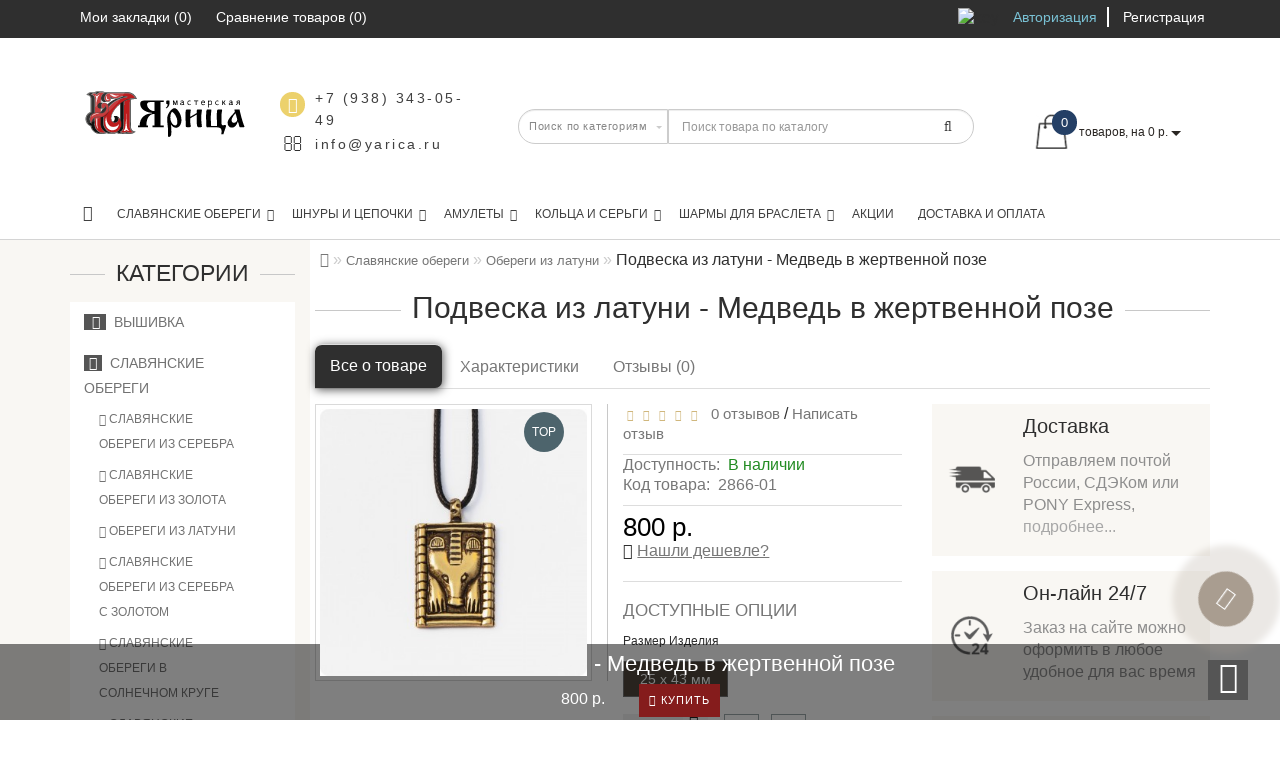

--- FILE ---
content_type: text/html; charset=utf-8
request_url: https://yarica.ru/oberegi/oberegi-iz-latuni/podveska-iz-latuni-medved-v-zhertvennoj-poze
body_size: 27348
content:
<!DOCTYPE html>
<!--[if IE]><![endif]-->
<!--[if IE 8 ]><html prefix="og: http://ogp.me/ns# fb: http://ogp.me/ns/fb# product: http://ogp.me/ns/product#" dir="ltr" lang="ru" class="ie8"><![endif]-->
<!--[if IE 9 ]><html prefix="og: http://ogp.me/ns# fb: http://ogp.me/ns/fb# product: http://ogp.me/ns/product#" dir="ltr" lang="ru" class="ie9"><![endif]-->
<!--[if (gt IE 9)|!(IE)]><!-->
<html prefix="og: http://ogp.me/ns# fb: http://ogp.me/ns/fb# product: http://ogp.me/ns/product#" dir="ltr" lang="ru" style="">
<!--<![endif]-->
<head>
<meta charset="UTF-8" />
<meta name="format-detection" content="telephone=no" />
<meta name="viewport" content="width=device-width, initial-scale=1">
<meta http-equiv="X-UA-Compatible" content="IE=edge">
<title>Подвеска из латуни - Медведь в жертвенной позе - купить за 800 р. в Мастерской Ярица!</title>

      
<base href="https://yarica.ru/" />
<meta name="description" content="Приобретая в мастерской Ярица изделие - Подвеска из латуни - Медведь в жертвенной позе, вы можете быть уверны в отличном качестве, удобных способах оплаты и быстрой доставке по всей России. Наш телефон ☎ для связи: +7 (938) 343 - 05 - 49" />
<meta name="keywords" content= "Подвеска из латуни - Медведь в жертвенной позе, Обереги из латуни" />

<link type="text/css" rel="stylesheet" href="/min/b=catalog/view&amp;f=theme/modern/js/bootstrap/css/bootstrap.min.css,theme/modern/js/jquery/magnific/magnific-popup.css,theme/modern/js/font-awesome/css/font-awesome.min.css,theme/modern/js/font-viber/fa-viber.css,theme/modern/stylesheet/skins/stylesheet.css,theme/modern/stylesheet/skins/modern.css,theme/modern/stylesheet/skins/modern_variant2.css,theme/modern/js/jquery/swiper/css/swiper.min.css,theme/modern/stylesheet/animate.min.css,theme/modern/stylesheet/skins/modern_modules.css" />
<script src="/min/b=catalog/view/theme/modern/js&amp;f=jquery/jquery.3.3.1.min.js,bootstrap/js/bootstrap.min.js,blazy.min.js,jquery/magnific/jquery.magnific-popup.min.js,jquery/swiper/js/swiper.min.js,common.min.js"></script>
<link href="catalog/view/javascript/jquery/datetimepicker/bootstrap-datetimepicker.min.css" type="text/css" rel="stylesheet" media="screen" />
<link href="https://yarica.ru/oberegi/oberegi-iz-latuni/podveska-iz-latuni-medved-v-zhertvennoj-poze" rel="canonical" />
<link href="https://yarica.ru/image/catalog/logo_yarga33.png" rel="icon" />
<script src="catalog/view/javascript/jquery/datetimepicker/moment.js" ></script>
<script src="catalog/view/javascript/jquery/datetimepicker/locale/ru-ru.js" ></script>
<script src="catalog/view/javascript/jquery/datetimepicker/bootstrap-datetimepicker.min.js" ></script>
<!--microdatapro 7.3 open graph start -->
<meta property="og:locale" content="ru-ru">
<meta property="og:rich_attachment" content="true">
<meta property="og:site_name" content="Мастерская Ярица">
<meta property="og:type" content="product" />
<meta property="og:title" content="Подвеска из латуни - Медведь в жертвенной позе" />
<meta property="og:description" content="Медведь, почитаемое животное у народов. На ритуальном празднике, перед его шкурой раскладывали дары и просили помощи в охоте. Символ подвески — благополучие." />
<meta property="og:image" content="https://yarica.ru/image/catalog/latun-med/oberegi/8695.jpg" />
<meta property="og:image:secure_url" content="https://yarica.ru/image/catalog/latun-med/oberegi/8695.jpg" />
<meta property="og:image:width" content="1200">
<meta property="og:image:height" content="630">
<meta property="og:url" content="https://yarica.ru/oberegi/oberegi-iz-latuni/podveska-iz-latuni-medved-v-zhertvennoj-poze">
<meta property="business:contact_data:street_address" content="Вся Россия" />
<meta property="business:contact_data:locality" content="Все города" />
<meta property="business:contact_data:postal_code" content="000000" />
<meta property="business:contact_data:country_name" content="Россия" />
<meta property="place:location:latitude" content="49.7997635" />
<meta property="place:location:longitude" content="68.781003" />
<meta property="business:contact_data:email" content="info@yarica.ru"/>
<meta property="business:contact_data:phone_number" content="+7 928 352 85 65"/>
<meta property="product:product_link" content="https://yarica.ru/oberegi/oberegi-iz-latuni/podveska-iz-latuni-medved-v-zhertvennoj-poze">
<meta property="product:brand" content="">
<meta property="product:category" content="Обереги из латуни">
<meta property="product:availability" content="instock">
<meta property="product:condition" content="new">
<meta property="product:upc" content="Подвеска из латуни - Медведь в жертвенной позе">
<meta property="product:material" content="Латунь">
<meta property="product:size" content="43мм">
<meta property="product:target_gender" content="">
<meta property="product:price:amount" content="800">
<meta property="product:price:currency" content="RUB">
<!--microdatapro 7.3 open graph end -->
<style>
/* ---------------- */ /* ef-slider START */ /* ---------------- */
.ef-slider1{
-webkit-animation: 2000ms linear 300ms both bounceInLeft;
-moz-animation: 2000ms linear 300ms both bounceInLeft;
-o-animation: 2000ms linear 300ms both bounceInLeft;
-ms-animation: 2000ms linear 300ms both bounceInLeft;
animation: 2000ms linear 300ms both bounceInLeft;
}
.ef-slider2{ 
-webkit-animation: 500ms linear 500ms both fadeInUp;
-moz-animation: 500ms linear 500ms both fadeInUp;
-o-animation: 500ms linear 500ms both fadeInUp;
-ms-animation: 500ms linear 500ms both fadeInUp;
animation: 500ms linear 500ms both fadeInUp;
}
.ef-slider3{
-webkit-animation: 2000ms linear 1200ms both bounceInLeft;
-moz-animation: 2000ms linear 1200ms both bounceInLeft;
-o-animation: 2000ms linear 1200ms both bounceInLeft;
-ms-animation: 2000ms linear 1200ms both bounceInLeft;
animation: 2000ms linear 1200ms both bounceInLeft;
}
.ef-slider4{
-webkit-animation: 500ms linear 2600ms both fadeInUp;
-moz-animation: 500ms linear 2200ms both fadeInUp;
-o-animation: 500ms linear 2600ms both fadeInUp;
-ms-animation: 500ms linear 2600ms both fadeInUp;
animation: 500ms linear 2600ms both fadeInUp;
}
.text-slider1{
position: absolute;
color: #FFFFFF;
font-size: 16px;
left: 20px; 
top: 40px;padding: 5px;
background: rgba(0, 0, 0, 0.5) none repeat scroll 0 0;}
.text-slider2{
position: absolute;color: #FFFFFF;
font-size: 16px;left: 20px; top: 77px;
padding: 5px;
background: rgba(0, 0, 0, 0.5) none repeat scroll 0 0;}
.text-slider3{
position: absolute;color: #FFFFFF;
font-size: 16px;
left: 20px;
top: 114px;
padding: 5px;
background: rgba(0, 0, 0, 0.5) none repeat scroll 0 0;
}
.text-slider4{
position: absolute;
color: white;
font-size: 16px;
left: 20px;
top: 151px;
padding: 5px;
}
.btn-slider{
color: #fff;
font-size: 14px;
border: 1px solid #737373;
text-transform: uppercase;
padding: 7px;
}
.btn-slider:hover {
background: #51473c;
color: #fff;
}
.btn-slider1{
color: #000;
font-size: 14px;
border: 1px solid #737373;
text-transform: uppercase;
padding: 7px;
}
.btn-slider1:hover {
background: #777;
color: #000;
}
/* ---------------- */ /* ef-slider END */ /* ---------------- */

.btn-bannerright1{
    background: #EED374;
    color: #fff;
    border-radius: 27px;
    top: 68%;
    right: 57%;
    padding: 8px 23px;
    font-size: 15px;
    position: absolute;
    width: 31%;
    font-weight: bold;
}

.btn-bannerright2{
    background: #fff;
    color: #777;
    border-radius: 27px;
border-color:  #fff;
    top: 68%;
    right: 49%;
    padding: 8px 23px;
    font-size: 15px;
    position: absolute;
    width: 31%;
    font-weight: bold;
}

.btn-bannerright3{
    background: #EED374;
    color: #fff;
    border-radius: 27px;
    top: 68%;
    right: 3%;
    padding: 8px 23px;
    font-size: 15px;
    position: absolute;
    width: 31%;
    font-weight: bold;
}
.back_news {background: url('https://yarica.ru/image/catalog/modern/fon.jpg');}
.back_articles {background: #2f2f2f;}
.form_mail  {background: url('https://yarica.ru/image/catalog/modern/letters_back2.svg');}
#top {background: #2f2f2f;}
.nav-tabs.mod>li.active>a, .nav-tabs.mod>li.active>a:focus, .nav-tabs.mod>li.active>a:hover, #product-tab .nav-tabs.mod > li.active > a, #product-tab .nav-tabs.mod > li.active > a:focus, #product-tab .nav-tabs.mod > li.active > a:hover  {background: #2f2f2f;}
@media (max-width: 991px) {
.block_logo_drop, .top-header,.top-header3, .top_mob_tab, .nav-tabs.mod>li.active>a, .nav-tabs.mod>li.active>a:focus, .nav-tabs.mod>li.active>a:hover {background: #2f2f2f;}
.top_mob_tab .tab_mob_child .tab_mob_grandchild {border-bottom: 2px solid #2f2f2f}
}
#menu .btn-navbar, .fa.fa-bars {border-color: #ffffff;}
#menu #category, #top-links2 a, #top .btn-link, #top-links a, .nav-tabs.mod>li.active>a, .nav-tabs.mod>li.active>a:focus, .nav-tabs.mod>li.active>a:hover, .inline_email {color: #ffffff;}
.log {border-right: 2px solid #ffffff;}
.current_col, .log a {color: #79c1d4!important;}
.aboutus_footer, .footer_h5, .copyrightf {color: #737373;}
.btn-cartpr, .btn-cart, .btn-primary, .btn-default {border: 2px solid #851c1c;background: #851c1c;color: #ffffff;}
.button_email {background: #851c1c;color: #ffffff;}
.btn-instock:hover, .btn-instock2:hover, .btn-cartpr:hover, .btn-cart:hover, .btn-primary:hover, .btn-default:hover {background: #51473c;color: #ffffff;border: 2px solid #737373;}
.circleout {background: #a99d90;}
.circle {box-shadow: 0 0 8px 35px #a99d90;}
.back_news .fa-clock-o, .back_news .posted-aridius_news, .back_news .description-aridius_news p, .back_news .read-more a {color: #ffffff;}
.back_news .title_center, .back_news .pull-center a, .back_news a {color: #a7a7a7;}
.block-contacts {background-color: #554c42;opacity: 0.8;}
.footer_contacts, .block-contacts li, .block-contacts li a {color: #ffffff;}
.block-contacts li:hover, .block-contacts li a:hover {color: #a7a7a7;}
footer h5, .footer_socialpay {color: #ffffff;}
footer {background-color: #2f2f2f;}
.footer, #scr_map {background-color: #2f2f2f;}
footer .list-unstyled li, footer .list-unstyled li a {color: #737373;}
footer .list-unstyled li:hover, footer .list-unstyled li a:hover {color: #ffffff;}
.diamont_seti {border: 3px solid #ffffff;color: #ffffff;background: #2f2f2f;}
@media (min-width: 992px) and (max-width: 1199px) {
.dropdown.open .dropdown-menu > li.li-drop.close-button:nth-last-child(-n+5) {display: none;}
.dropdown.open .dropdown-menu > li.li-drop.close-button:nth-child(-n+8) {display: list-item!important;}
.dropdown.slide .dropdown-menu > li.li-drop, .dropdown.open .dropdown-menu > li.li-drop.open-button {display: list-item!important;}
}
@media (min-width: 1200px) and (max-width: 1599px) {
.dropdown.open .dropdown-menu > li.li-drop.close-button:nth-last-child(-n+4) {display: none;}
.dropdown.open .dropdown-menu > li.li-drop.close-button:nth-child(-n+9) {display: list-item!important;}
.dropdown.slide .dropdown-menu > li.li-drop, .dropdown.open .dropdown-menu > li.li-drop.open-button {display: list-item!important;}
}
@media (min-width: 1600px) {
.dropdown.open .dropdown-menu > li.li-drop.close-button:nth-last-child(-n+0) {display: none;}
.dropdown.open .dropdown-menu > li.li-drop.close-button:nth-child(-n+13) {display: list-item!important;}
.dropdown.slide .dropdown-menu > li.li-drop, .dropdown.open .dropdown-menu > li.li-drop.open-button {display: list-item!important;}
}
</style>
<style>
@media (min-width: 992px) {
.bottom_menu{margin-bottom:65px}
}
.top-header2 .fix_scroll_addit{background-color:#fff}
</style>
</head>
<body class="product-product-2866">
<script>
function scrWidthCheck(funcDesk,funcMob) {
var widthcheck = $(window).width();
function initCheck(firstloadfix) {
	if($(window).width() != widthcheck || firstloadfix == 0) {
		if(widthcheck < 992 && $(window).width() > 991 || firstloadfix == 0 && $(window).width() > 991) {
				funcDesk();
		} else if (widthcheck > 991 && $(window).width() < 992 || firstloadfix == 0 && $(window).width() < 992) {
				funcMob();
		}
		widthcheck = $(window).width();
	} 
}
initCheck(0);
$(window).resize(function () {
	initCheck(1);
});
}
function scrWidthCheckFull(func) {
var widthcheck = $(window).width();
function initCheckFull(firstloadfix) {
	if($(window).width() != widthcheck || firstloadfix == 0) {
			func();
		widthcheck = $(window).width();
	} 
}
initCheckFull(0);
$(window).resize(function () {
	initCheckFull(1);
});
}
</script>
<div id="slide_menu" class="top-header2 slide"></div>
<div id="menu_adapt" class="hidden-lg hidden-md hidden-sm"><div id="mob_menu_opacity"></div></div>
<div class="overlay" style="display: none;"></div>
<div id="block_adapt"></div>
<span class="visible-md visible-lg"><a href="#" class="scup fix_scroll"><i class="fa fa-angle-up active"></i></a></span>
<div id="wishlist" class="modal fade">
<div class="modal-dialog">
<div class="modal-content">
<div class="modal-header">
<button type="button" class="close" data-dismiss="modal" aria-hidden="true">&times;</button>
</div>
<div class="modal-body">
<p></p>
</div>
<div class="modal-footer">
<button type="button" class="btn-cart" data-dismiss="modal">Продолжить</button>
<a href="https://yarica.ru/wishlist/" class="btn-cart">Перейти в  закладки</a>
</div>
</div>
</div>
</div>
<div id="compare" class="modal fade">
<div class="modal-dialog">
<div class="modal-content">
<div class="modal-header">
<button type="button" class="close" data-dismiss="modal" aria-hidden="true">&times;</button>
</div>
<div class="modal-body">
<p></p>
</div>
<div class="modal-footer">
<button type="button" class="btn-cart" data-dismiss="modal">Продолжить</button>
<a href="https://yarica.ru/compare-products/" class="btn-cart">Перейти в сравнение товаров</a>
</div>
</div>
</div>
</div>
<nav id="top" class="hidden-xs">
<div class="container nobackground">
<div class="left_block_head">
<div id="top-links2" class="nav pull-left">
<ul class="list-inline top">
<li class="marg_link"><a href="https://yarica.ru/wishlist/" id="wishlist-total" title="Мои закладки (0)"><i class="fa fa-heart hidden-lg hidden-md"></i> <span class="hidden-xs hidden-sm ">Мои закладки (0)</span></a></li>
<li class="marg_link"><a href="https://yarica.ru/compare-products/" id="compare-total" title="Сравнение товаров (0)"><i class="fa fa-exchange hidden-lg hidden-md"></i> <span class="hidden-xs hidden-sm ">Сравнение товаров (0)</span></a></li>
</ul>
</div>
</div>
<div id="top-links" class="nav pull-right">
<ul class="list-inline top">
<li><img src="catalog/view/theme/modern/image/shablon/key_header.png" alt="key"></li>
<li class="log"><a href="https://yarica.ru/login/">Авторизация</a></li>
<li class="reg"><a href="https://yarica.ru/simpleregister/">Регистрация</a></li>
</ul>
</div>
</div>
</nav>
<div class="top-header">
<div class="container">
<div class="table-header">
<div class="col-lg-2 col-md-2 col-sm-2 col-xs-12 navcentr table-cell-header hidden-xs">
<div id="logo">
<a href="https://yarica.ru/"><img src="https://yarica.ru/image/catalog/Logo_yarica_final.svg" title="Мастерская Ярица" alt="Мастерская Ярица" class="img-responsive" /></a>
</div>
</div>
<div class="hidden-lg hidden-md hidden-sm col-xs-2 block_mob_bt">
<button type="button" class="btn btn-navbar navbar-toggle" id="button_menu"><i class="fa fa-bars"></i></button>
</div>
<div class="col-lg-8 col-md-8 col-sm-9 col-xs-8 table-cell-header block_mob_sch">
<div class="row height_search_tel table-header">
<div class="col-lg-4 col-md-4 col-sm-4 col-xs-12 fn_header table-cell-header hidden-xs">
<table class="table">
<tbody>
<tr>
<td class="fa_table" rowspan="2">
<div class="circleout2"><i class="fa fa-phone"></i></div>
</td>
<td>
<div><span class="tell_nav"></span></div>
</td>
</tr>
<tr>
<td>
<div class="phone">
<div class="listunstyled "><span class="tell_nav">+7 (938) 343-05-49</span></div>
</div>
</td>
</tr>
<tr>
<td style="text-align:center;font-size: 20px;"><i class="fa fa-envelope-o"></i></td>
<td><a class="tell_nav" onClick="javascript:window.location.href='mailto:info@yarica.ru';return false;" href="javascript:close_window();" > info@yarica.ru</a></td>
</tr>
</tbody>
</table>
</div>
<div class="col-lg-8 col-md-8 col-sm-8 col-xs-12 head_search table-cell-header">
<div id="search" class="input-group">
<div class="categories hidden-xs">
<div class="select-wrapper">
<div class="select-arrow-3"></div>
<select name="category_id" class="form-control">
<option value="0">Поиск по категориям</option>
<option value="103">Вышивка</option>
<option value="192">&nbsp;&nbsp;&nbsp;-&nbsp;Славянские и Скандинавские нашивки-патч</option>
<option value="182">&nbsp;&nbsp;&nbsp;-&nbsp;Сумки с вышивкой</option>
<option value="109">Славянские обереги</option>
<option value="133">&nbsp;&nbsp;&nbsp;-&nbsp;Славянские обереги из серебра</option>
<option value="137">&nbsp;&nbsp;&nbsp;-&nbsp;Славянские обереги из золота</option>
<option value="159">&nbsp;&nbsp;&nbsp;-&nbsp;Обереги из латуни</option>
<option value="134">&nbsp;&nbsp;&nbsp;-&nbsp;Славянские обереги из серебра с золотом</option>
<option value="136">&nbsp;&nbsp;&nbsp;-&nbsp;Славянские обереги в Солнечном Круге</option>
<option value="135">&nbsp;&nbsp;&nbsp;-&nbsp;Славянские обереги в Ярило</option>
<option value="138">&nbsp;&nbsp;&nbsp;-&nbsp;Славянские обереги для детей</option>
<option value="121">&nbsp;&nbsp;&nbsp;-&nbsp;Обереги для автомобиля</option>
<option value="125">&nbsp;&nbsp;&nbsp;-&nbsp;Обереги для дома</option>
<option value="110">Славянские Чертоги</option>
<option value="141">&nbsp;&nbsp;&nbsp;-&nbsp;Славянские Чертоги из серебра</option>
<option value="116">&nbsp;&nbsp;&nbsp;-&nbsp;Славянские Чертоги из серебра с золотом</option>
<option value="111">Травяные чаи</option>
<option value="112">Футболки с принтом</option>
<option value="224">&nbsp;&nbsp;&nbsp;-&nbsp;Славянские футболки</option>
<option value="226">&nbsp;&nbsp;&nbsp;-&nbsp;Скандинавские футболки</option>
<option value="113">Шнуры и цепочки</option>
<option value="164">&nbsp;&nbsp;&nbsp;-&nbsp;Браслеты</option>
<option value="115">&nbsp;&nbsp;&nbsp;-&nbsp;Цепочки для оберегов</option>
<option value="114">&nbsp;&nbsp;&nbsp;-&nbsp;Шнуры для оберегов</option>
<option value="102">Амулеты</option>
<option value="189">&nbsp;&nbsp;&nbsp;-&nbsp;Ведические амулеты</option>
<option value="146">&nbsp;&nbsp;&nbsp;-&nbsp;Скандинавские амулеты</option>
<option value="107">Кольца и Серьги</option>
<option value="142">&nbsp;&nbsp;&nbsp;-&nbsp;Серьги с оберегами</option>
<option value="124">&nbsp;&nbsp;&nbsp;-&nbsp;Скандинавские кольца</option>
<option value="123">&nbsp;&nbsp;&nbsp;-&nbsp;Славянские кольца</option>
<option value="227">Шармы для браслета</option>
<option value="187">&nbsp;&nbsp;&nbsp;-&nbsp;Бусины (шармы) с рунами</option>
<option value="183">&nbsp;&nbsp;&nbsp;-&nbsp;Славянские бусины (шармы)</option>
<option value="228">&nbsp;&nbsp;&nbsp;-&nbsp;Шармы подвески</option>
<option value="106">Молоты и секиры</option>
<option value="105">Кельтские украшения</option>
<option value="156">&nbsp;&nbsp;&nbsp;-&nbsp;Кельтские кресты</option>
<option value="155">&nbsp;&nbsp;&nbsp;-&nbsp;Кельтские украшения из серебра и золота</option>
<option value="210">Наклейки и книги</option>
<option value="222">&nbsp;&nbsp;&nbsp;-&nbsp;Скандинавские наклейки</option>
<option value="221">&nbsp;&nbsp;&nbsp;-&nbsp;Славянские наклейки</option>
</select>
</div>
</div>
<input type="text" name="search" value="" placeholder="Поиск товара по каталогу" class="form-control input-lg" />
<span class="input-group-btn">
<button type="button" class="btn btn-default btn-lg"><i class="fa fa-search"></i></button>
</span>
</div></div>
</div>
</div>
<div class="col-lg-2 col-md-2 col-sm-1 col-xs-2 cart table-cell-header block_mob_cart">
<div id="cart" class="btn-group btn-block">
<button type="button" data-loading-text="Загрузка..." class="btn btn-inverse btn-block btn-lg cart_popup">
<img id="frame2" class="img-responsive cartphotos" alt="cart" title="cart" src="https://yarica.ru/image/catalog/modern/basket.png" data-src-desk="https://yarica.ru/image/catalog/modern/basket.png" data-src-mob="https://yarica.ru/image/catalog/modern/basket.png">
<span><span id="cart-total"><span class = "cart-item"><span class ="cart-item-after">0</span></span><span class = "cart-price hidden-sm hidden-xs"> товаров, на 0 р.</span></span>&nbsp;<span class="caret hidden-xs"></span></span></button>
<script>
$(".cart_popup").click(function(){$.magnificPopup.open({removalDelay:500,fixedContentPos:!0,items:{src:"index.php?route=common/aridius_cart/info"},type:"ajax",mainClass:"mfp-fade"})});
</script>
<script>
	var value_src_desk = $('#frame2').attr('data-src-desk');
	var value_src_mob = $('#frame2').attr('data-src-mob');
	function cartMob() {
	$('#frame2').attr('src', value_src_mob);
	}
	function cartDesk() {
	var value_src_norm = $('#frame2').attr('src');
		if (value_src_desk != value_src_norm) {
			$('#frame2').attr('src', value_src_desk);
		}
	}		
	scrWidthCheck(cartDesk,cartMob);
</script>
</div>
</div>
</div>
<div class="row">
<div class="col-lg-12 col-md-12 col-sm-12 col-xs-12 hidden-xs">
<div class="top-menu">
<div id="top-menu" >
<div class="nobackground">
<nav id="menu" class="navbar">
<div class="navbar-header">
<button type="button" class="btn btn-navbar navbar-toggle" data-toggle="collapse" data-target=".navbar-ex1-collapse"><i class="fa fa-bars"></i></button>
</div>
<div class="collapse navbar-collapse navbar-ex1-collapse menu_adapt_coll">
<ul class="nav navbar-nav">
<li><a href="https://yarica.ru/"><i class="fa fa-home fa_homemenu"></i></a></li>
</ul>
<ul class="nav navbar-nav">
<li class="activetopmenu dropdown static_pos">
<a class="with-child dropdown-toggle" href="https://yarica.ru/oberegi/" data-hover="dropdown" data-delay="1" data-close-others="false">Славянские обереги<span class="fa fa-angle-down menu"></span></a>
<div class="dropdown-menu marg_top">
<div class="dropdown-inner children-category">
<ul class=" col-lg-12 col-md-12 col-sm-12 clear_menu_cat_noimg ">
<li class="row list_type">
<ul class="list-unstyled col-lg-2 col-md-2 col-sm-3 menu_clear_noimage" >
<li><span class = "hidden-xs hidden-sm"><a href="https://yarica.ru/oberegi/slavyanskie-oberegi-iz-serebra/"><img class="opacityhv img-responsive" src="https://yarica.ru/image/cache/catalog/category/lunnica_category-181x106.jpg" alt="Славянские обереги из серебра" title="Славянские обереги из серебра" ></a></span><a href="https://yarica.ru/oberegi/slavyanskie-oberegi-iz-serebra/"><span class="style2lv">Славянские обереги из серебра</span></a></li>
</ul>
<ul class="list-unstyled col-lg-2 col-md-2 col-sm-3 menu_clear_noimage" >
<li><span class = "hidden-xs hidden-sm"><a href="https://yarica.ru/oberegi/slavyanskie-oberegi-iz-zolota/"><img class="opacityhv img-responsive" src="https://yarica.ru/image/cache/catalog/category/0794-181x106.jpg" alt="Славянские обереги из золота" title="Славянские обереги из золота" ></a></span><a href="https://yarica.ru/oberegi/slavyanskie-oberegi-iz-zolota/"><span class="style2lv">Славянские обереги из золота</span></a></li>
</ul>
<ul class="list-unstyled col-lg-2 col-md-2 col-sm-3 menu_clear_noimage" >
<li><span class = "hidden-xs hidden-sm"><a href="https://yarica.ru/oberegi/oberegi-iz-latuni/"><img class="opacityhv img-responsive" src="https://yarica.ru/image/cache/catalog/category/latun_icon-181x106.jpg" alt="Обереги из латуни" title="Обереги из латуни" ></a></span><a href="https://yarica.ru/oberegi/oberegi-iz-latuni/"><span class="style2lv">Обереги из латуни</span></a></li>
</ul>
<ul class="list-unstyled col-lg-2 col-md-2 col-sm-3 menu_clear_noimage" >
<li><span class = "hidden-xs hidden-sm"><a href="https://yarica.ru/oberegi/slavyanskie-oberegi-iz-serebra-i-zolota/"><img class="opacityhv img-responsive" src="https://yarica.ru/image/cache/catalog/category/0959-181x106.jpg" alt="Славянские обереги из серебра с золотом" title="Славянские обереги из серебра с золотом" ></a></span><a href="https://yarica.ru/oberegi/slavyanskie-oberegi-iz-serebra-i-zolota/"><span class="style2lv">Славянские обереги из серебра с золотом</span></a></li>
</ul>
<ul class="list-unstyled col-lg-2 col-md-2 col-sm-3 menu_clear_noimage" >
<li><span class = "hidden-xs hidden-sm"><a href="https://yarica.ru/oberegi/slavyanskie-oberegi-v-solnechnom-kruge/"><img class="opacityhv img-responsive" src="https://yarica.ru/image/cache/catalog/category/0602-181x106.jpg" alt="Славянские обереги в Солнечном Круге" title="Славянские обереги в Солнечном Круге" ></a></span><a href="https://yarica.ru/oberegi/slavyanskie-oberegi-v-solnechnom-kruge/"><span class="style2lv">Славянские обереги в Солнечном Круге</span></a></li>
</ul>
<ul class="list-unstyled col-lg-2 col-md-2 col-sm-3 menu_clear_noimage" >
<li><span class = "hidden-xs hidden-sm"><a href="https://yarica.ru/oberegi/slavyanskie-oberegi-v-yarilo/"><img class="opacityhv img-responsive" src="https://yarica.ru/image/cache/catalog/category/0799-181x106.jpg" alt="Славянские обереги в Ярило" title="Славянские обереги в Ярило" ></a></span><a href="https://yarica.ru/oberegi/slavyanskie-oberegi-v-yarilo/"><span class="style2lv">Славянские обереги в Ярило</span></a></li>
</ul>
<ul class="list-unstyled col-lg-2 col-md-2 col-sm-3 menu_clear_noimage" >
<li><span class = "hidden-xs hidden-sm"><a href="https://yarica.ru/oberegi/slavyanskie-oberegi-dlya-detej/"><img class="opacityhv img-responsive" src="https://yarica.ru/image/cache/catalog/category/0669-181x106.jpg" alt="Славянские обереги для детей" title="Славянские обереги для детей" ></a></span><a href="https://yarica.ru/oberegi/slavyanskie-oberegi-dlya-detej/"><span class="style2lv">Славянские обереги для детей</span></a></li>
</ul>
<ul class="list-unstyled col-lg-2 col-md-2 col-sm-3 menu_clear_noimage" >
<li><span class = "hidden-xs hidden-sm"><a href="https://yarica.ru/oberegi/oberegi-dlya-avtomobilya/"><img class="opacityhv img-responsive" src="https://yarica.ru/image/cache/catalog/category/chur_avto_category-181x106.jpg" alt="Обереги для автомобиля" title="Обереги для автомобиля" ></a></span><a href="https://yarica.ru/oberegi/oberegi-dlya-avtomobilya/"><span class="style2lv">Обереги для автомобиля</span></a></li>
</ul>
<ul class="list-unstyled col-lg-2 col-md-2 col-sm-3 menu_clear_noimage" >
<li class="with-child" >
<span class = "hidden-xs hidden-sm"><a href="https://yarica.ru/oberegi/oberegi-dlya-doma/"><img class="opacityhv img-responsive" src="https://yarica.ru/image/cache/catalog/category/meshochek_s_travoi_ikonka-181x106.jpg" alt="Обереги для дома" title="Обереги для дома" ></a></span>
<a href="https://yarica.ru/oberegi/oberegi-dlya-doma/"><span class="style2lv">Обереги для дома</span></a>
</li>
<li class="children_lv3"><a href="https://yarica.ru/oberegi/oberegi-dlya-doma/vyshivka-obereg/">&nbsp;&nbsp;- Вышивка оберег</a>
</li>
<li class="children_lv3"><a href="https://yarica.ru/oberegi/oberegi-dlya-doma/kukly-oberegi/">&nbsp;&nbsp;- Куклы обереги</a>
</li>
<li class="children_lv3"><a href="https://yarica.ru/oberegi/oberegi-dlya-doma/meshochki-oberegi-s-vyshivkoj-223/">&nbsp;&nbsp;- Оберег мешочек с травами</a>
<a class="menuv-all" href="https://yarica.ru/oberegi/oberegi-dlya-doma/">Смотреть все</a>
</li>
</ul>
</li>
</ul>
</div>
</div>
</li>
<li class=" dropdown static_pos">
<a class="with-child dropdown-toggle" href="https://yarica.ru/shnury-i-tsepochki/" data-hover="dropdown" data-delay="1" data-close-others="false">Шнуры и цепочки<span class="fa fa-angle-down menu"></span></a>
<div class="dropdown-menu marg_top">
<div class="dropdown-inner children-category">
<ul class=" col-lg-12 col-md-12 col-sm-12 clear_menu_cat_noimg ">
<li class="row list_type">
<ul class="list-unstyled col-lg-2 col-md-2 col-sm-3 menu_clear_noimage" >
<li><span class = "hidden-xs hidden-sm"><a href="https://yarica.ru/shnury-i-tsepochki/braslety/"><img class="opacityhv img-responsive" src="https://yarica.ru/image/cache/catalog/shnury-cepi/cepi/serebro/braslet_bismfsrk_gran_2-181x106.jpg" alt="Браслеты" title="Браслеты" ></a></span><a href="https://yarica.ru/shnury-i-tsepochki/braslety/"><span class="style2lv">Браслеты</span></a></li>
</ul>
<ul class="list-unstyled col-lg-2 col-md-2 col-sm-3 menu_clear_noimage" >
<li><span class = "hidden-xs hidden-sm"><a href="https://yarica.ru/shnury-i-tsepochki/tsepi-dlya-oberegov-iz-serebra-i-zolota/"><img class="opacityhv img-responsive" src="https://yarica.ru/image/cache/catalog/shnury-cepi/cepi/serebro/bismark_gran_1-181x106.jpg" alt="Цепочки для оберегов" title="Цепочки для оберегов" ></a></span><a href="https://yarica.ru/shnury-i-tsepochki/tsepi-dlya-oberegov-iz-serebra-i-zolota/"><span class="style2lv">Цепочки для оберегов</span></a></li>
</ul>
<ul class="list-unstyled col-lg-2 col-md-2 col-sm-3 menu_clear_noimage" >
<li><span class = "hidden-xs hidden-sm"><a href="https://yarica.ru/shnury-i-tsepochki/shnury-dlya-oberegov/"><img class="opacityhv img-responsive" src="https://yarica.ru/image/cache/catalog/category/shnur_xozyain_taigi_5-181x106.jpg" alt="Шнуры для оберегов" title="Шнуры для оберегов" ></a></span><a href="https://yarica.ru/shnury-i-tsepochki/shnury-dlya-oberegov/"><span class="style2lv">Шнуры для оберегов</span></a></li>
</ul>
</li>
</ul>
</div>
</div>
</li>
<li class=" dropdown static_pos">
<a class="with-child dropdown-toggle" href="https://yarica.ru/amuleti/" data-hover="dropdown" data-delay="1" data-close-others="false">Амулеты<span class="fa fa-angle-down menu"></span></a>
<div class="dropdown-menu marg_top">
<div class="dropdown-inner children-category">
<ul class=" col-lg-12 col-md-12 col-sm-12 clear_menu_cat_noimg ">
<li class="row list_type">
<ul class="list-unstyled col-lg-2 col-md-2 col-sm-3 menu_clear_noimage" >
<li><span class = "hidden-xs hidden-sm"><a href="https://yarica.ru/amuleti/vedicheskie-amulety/"><img class="opacityhv img-responsive" src="https://yarica.ru/image/cache/catalog/amulety/vedicheskie_amulety/podveski/serebro/zvezda_ercgammy_ser-181x106.jpg" alt="Ведические амулеты" title="Ведические амулеты" ></a></span><a href="https://yarica.ru/amuleti/vedicheskie-amulety/"><span class="style2lv">Ведические амулеты</span></a></li>
</ul>
<ul class="list-unstyled col-lg-2 col-md-2 col-sm-3 menu_clear_noimage" >
<li class="with-child" >
<span class = "hidden-xs hidden-sm"><a href="https://yarica.ru/amuleti/skandinavskie-runy-amulety/"><img class="opacityhv img-responsive" src="https://yarica.ru/image/cache/catalog/category/IMG_0335_icon-181x106.jpg" alt="Скандинавские амулеты" title="Скандинавские амулеты" ></a></span>
<a href="https://yarica.ru/amuleti/skandinavskie-runy-amulety/"><span class="style2lv">Скандинавские амулеты</span></a>
</li>
<li class="children_lv3"><a href="https://yarica.ru/amuleti/skandinavskie-runy-amulety/galdrastavy-i-agiskhyalmy-219/">&nbsp;&nbsp;- Гальдраставы и Агисхьяльмы</a>
</li>
<li class="children_lv3"><a href="https://yarica.ru/amuleti/skandinavskie-runy-amulety/skandinavskie-runicheskie-simvoly/">&nbsp;&nbsp;- Скандинавские рунические символы</a>
</li>
</ul>
</li>
</ul>
</div>
</div>
</li>
<li class=" dropdown static_pos">
<a class="with-child dropdown-toggle" href="https://yarica.ru/koltsa-i-sergi/" data-hover="dropdown" data-delay="1" data-close-others="false">Кольца и Серьги<span class="fa fa-angle-down menu"></span></a>
<div class="dropdown-menu marg_top">
<div class="dropdown-inner children-category">
<ul class=" col-lg-12 col-md-12 col-sm-12 clear_menu_cat_noimg ">
<li class="row list_type">
<ul class="list-unstyled col-lg-2 col-md-2 col-sm-3 menu_clear_noimage" >
<li><span class = "hidden-xs hidden-sm"><a href="https://yarica.ru/koltsa-i-sergi/slavyanskie-sergi-s-oberegami/"><img class="opacityhv img-responsive" src="https://yarica.ru/image/cache/catalog/category/2098_i-181x106.jpg" alt="Серьги с оберегами" title="Серьги с оберегами" ></a></span><a href="https://yarica.ru/koltsa-i-sergi/slavyanskie-sergi-s-oberegami/"><span class="style2lv">Серьги с оберегами</span></a></li>
</ul>
<ul class="list-unstyled col-lg-2 col-md-2 col-sm-3 menu_clear_noimage" >
<li><span class = "hidden-xs hidden-sm"><a href="https://yarica.ru/koltsa-i-sergi/skandinavskie-koltsa-iz-serebra/"><img class="opacityhv img-responsive" src="https://yarica.ru/image/cache/catalog/category/kolco_algiz_category-181x106.jpg" alt="Скандинавские кольца" title="Скандинавские кольца" ></a></span><a href="https://yarica.ru/koltsa-i-sergi/skandinavskie-koltsa-iz-serebra/"><span class="style2lv">Скандинавские кольца</span></a></li>
</ul>
<ul class="list-unstyled col-lg-2 col-md-2 col-sm-3 menu_clear_noimage" >
<li><span class = "hidden-xs hidden-sm"><a href="https://yarica.ru/koltsa-i-sergi/slavyanskie-koltsa-s-oberegami/"><img class="opacityhv img-responsive" src="https://yarica.ru/image/cache/catalog/category/slav_kolco_category-181x106.jpg" alt="Славянские кольца" title="Славянские кольца" ></a></span><a href="https://yarica.ru/koltsa-i-sergi/slavyanskie-koltsa-s-oberegami/"><span class="style2lv">Славянские кольца</span></a></li>
</ul>
</li>
</ul>
</div>
</div>
</li>
<li class=" dropdown static_pos">
<a class="with-child dropdown-toggle" href="https://yarica.ru/sharmy-dlya-brasleta/" data-hover="dropdown" data-delay="1" data-close-others="false">Шармы для браслета<span class="fa fa-angle-down menu"></span></a>
<div class="dropdown-menu marg_top">
<div class="dropdown-inner children-category">
<ul class=" col-lg-12 col-md-12 col-sm-12 clear_menu_cat_noimg ">
<li class="row list_type">
<ul class="list-unstyled col-lg-2 col-md-2 col-sm-3 menu_clear_noimage" >
<li><span class = "hidden-xs hidden-sm"><a href="https://yarica.ru/sharmy-dlya-brasleta/businy-sharmy-s-runami/"><img class="opacityhv img-responsive" src="https://yarica.ru/image/cache/catalog/category/skandi_sharmy_icon-181x106.jpg" alt="Бусины (шармы) с рунами" title="Бусины (шармы) с рунами" ></a></span><a href="https://yarica.ru/sharmy-dlya-brasleta/businy-sharmy-s-runami/"><span class="style2lv">Бусины (шармы) с рунами</span></a></li>
</ul>
<ul class="list-unstyled col-lg-2 col-md-2 col-sm-3 menu_clear_noimage" >
<li><span class = "hidden-xs hidden-sm"><a href="https://yarica.ru/sharmy-dlya-brasleta/slavyanskie-businy-sharmy/"><img class="opacityhv img-responsive" src="https://yarica.ru/image/cache/catalog/category/slav_shar_icon-181x106.jpg" alt="Славянские бусины (шармы)" title="Славянские бусины (шармы)" ></a></span><a href="https://yarica.ru/sharmy-dlya-brasleta/slavyanskie-businy-sharmy/"><span class="style2lv">Славянские бусины (шармы)</span></a></li>
</ul>
<ul class="list-unstyled col-lg-2 col-md-2 col-sm-3 menu_clear_noimage" >
<li><span class = "hidden-xs hidden-sm"><a href="https://yarica.ru/sharmy-dlya-brasleta/sharmy-podveski/"><img class="opacityhv img-responsive" src="https://yarica.ru/image/cache/catalog/oberegi/sharm-podveska/render/7-181x106.jpg" alt="Шармы подвески" title="Шармы подвески" ></a></span><a href="https://yarica.ru/sharmy-dlya-brasleta/sharmy-podveski/"><span class="style2lv">Шармы подвески</span></a></li>
</ul>
</li>
</ul>
</div>
</div>
</li>
</ul>
<ul class="nav navbar-nav">
<!--add menu link-->
<li>
<a  href="specials">Акции</a>
</li>
<li>
<a  href="delivery">Доставка и оплата</a>
</li>
<!--add menu link-->
<!--other link-->
<!--other link END-->
<!--informations-->
<!--informations END-->
<!--manufacturer-->
<!--manufacturer END-->
</ul>
</div>
</nav>
</div>
</div>
</div>
</div>
</div>
</div>
</div>
<script>
//button_open_menu
var categories_count = 5;
var modern_menu_category_lg = 13;
var modern_menu_category_md = 9;
var modern_menu_category_sm = 8;

function closeButton() {
 if ($(window).width() > 991 && $(window).width() < 1200) { 
		category_menu = 5;
		if (modern_menu_category_sm < categories_count) { 
			$('#openclose').css('display', ''); 
		} else { 
			$('#openclose').css('display', 'none'); 
		} 
	} else if ($(window).width() > 1199 && $(window).width() < 1600) {
		category_menu = 4;
		if (modern_menu_category_md < categories_count) { 
			$('#openclose').css('display', '');
		} else { 
			$('#openclose').css('display', 'none');
		} 
	} else if ($(window).width() > 1599) {
		category_menu = 0;
		if (modern_menu_category_lg < categories_count) { 
			$('#openclose').css('display', '');
		} else { 
			$('#openclose').css('display', 'none');
		} 
	} 
} 
if ($(window).width() > 991) {
		closeButton();
	$(window).resize(function() {
		closeButton();
	});
}

$(".menu_slow").click(function () {
	if ($("#menu .open.dropdown .dropdown-menu > li.li-drop:nth-last-child(-n+"+ category_menu +")").is(":hidden")) {
		$("#menu .open.dropdown .dropdown-menu > li.li-drop:nth-last-child(-n+"+ category_menu +")").show("slow");
		$('#menu .open.dropdown .li-drop').removeClass('close-button');
		$('#menu .open.dropdown .li-drop').addClass('open-button');
		$('.menu_slow').text('Скрыть категории');
	} else { 
		$("#menu .open.dropdown .dropdown-menu > li.li-drop:nth-last-child(-n+"+ category_menu +")").hide("slow");
		$('#menu .open.dropdown .li-drop').removeClass('open-button');
		$('#menu .open.dropdown .li-drop').addClass('close-button');
		$('.menu_slow').text('Показать все категории');
	} 
return false; 
});
</script>
<script>
$("#menu .open.dropdown >.dropdown-menu").on("mouseenter",function(){$("#menu .open.dropdown .dropdown-toggle").after('<div id="menu_hover_background"></div>')}),$("#menu .open.dropdown >.dropdown-menu").on("mouseleave",function(){$("#menu_hover_background").remove()});
</script>
<!--scrollUp-->
<script >
$(document).ready(function(){var a=0;$(window).scroll(function(){$(this).scrollTop()>100?0==a&&($(".scup").fadeIn(),a=1):0==a&&($(".scup").fadeOut(),a=0)}),$(".scup").click(function(){return $("html, body").animate({scrollTop:0},900),!1})});
</script>
<script>
//mobile_menu
$(document).ready(function(){
$('#button_menu').on('click', function() {
sessionStorage.setItem('popup_open', '1');
$.ajax({
	    type: 'POST',
		url: 'index.php?route=common/header',
		data:"aridiusmob_menu=1&location=product-product-2866",
		beforeSend: function(){
			$("html").addClass('scroll-disabled');
			$(".overlay").css({display:""});
			$('.overlay').html('<div id="loader_mob"></div>');
		},
		success: function(msg){
			$('#mob_menu_opacity').html(msg);
			$("#menu_adapt").addClass('show');
			$('#loader_mob').remove();
	    }
});
});
$('.overlay').on('click', function() {
$('#menu_adapt').removeClass('show');
$(".overlay").css({display:"none"});
$("html").removeClass('scroll-disabled');
sessionStorage.setItem('popup_open', '0');
});
if(!$("#menu_adapt").hasClass("show")) {
sessionStorage.setItem('popup_open', '0');
}
});
</script>
<script>
//menu_scroll
var scrollthrough = $(window).scrollTop();
var menuscrolltop = 220;
var countfirstscroll = 0;
function scrollMenu() {
		if(scrollthrough < menuscrolltop && $(window).scrollTop() > menuscrolltop -1) {
		if (countfirstscroll == 0) {
			$.ajax({
				type: 'POST',
				url: 'index.php?route=common/header',
				data:"aridiusscroll_menu=1&location=product-product-2866",
				success: function(msg){
					$('#slide_menu').html(msg);
					$("#slide_menu.slide").css({top:0});
				}
			});
		} else {
			$("#slide_menu.slide").css({top:0});
		}
		} else if (scrollthrough > menuscrolltop-1 && $(window).scrollTop() < menuscrolltop) {
			$("#slide_menu.slide").css({top:"-200px"});
			countfirstscroll = 1;
		}
		scrollthrough = $(window).scrollTop();
}
if ($(window).width() > 991) {
	$(window).scroll(function() {
		scrollMenu();
	});
}
</script><div id="block_adapt_product"></div>
<div class="container">
<div class="row">
<div id="cont" class="col-sm-12">
<aside id="column-left" class="col-left hidden-xs">
    <script>
!function(a){a.fn.dcAccordion=function(b){var c={classParent:"dcjq-parent",classActive:"active",classArrow:"dcjq-icon",classCount:"dcjq-count",classExpand:"dcjq-current-parent",classDisable:"",eventType:"click",hoverDelay:300,menuClose:!0,autoClose:!0,autoExpand:!1,speed:"slow",saveState:!0,disableLink:!0,showCount:!1},b=a.extend(c,b);this.each(function(){function g(){$arrow='<span class="'+c.classArrow+'"></span>';var b=c.classParent+"-li";$objSub.show(),a("li",d).each(function(){a("> ul",this).length>0&&(a(this).addClass(b),a("> a",this).addClass(c.classParent).append($arrow))}),$objSub.hide(),c.classDisable&&a("li."+c.classDisable+" > ul").show(),1==c.showCount&&a("li."+b,d).each(function(){if(1==c.disableLink)var b=parseInt(a("ul a:not(."+c.classParent+")",this).length);else var b=parseInt(a("ul a",this).length);a("> a",this).append(' <span class="'+c.classCount+'">('+b+")</span>")})}function h(){$activeLi=a(this).parent("li"),$parentsLi=$activeLi.parents("li"),$parentsUl=$activeLi.parents("ul"),1==c.autoClose&&l($parentsLi,$parentsUl),a("> ul",$activeLi).is(":visible")?(a("ul",$activeLi).slideUp(c.speed),a("a",$activeLi).removeClass(classActive)):(a(this).siblings("ul").slideToggle(c.speed),a("> a",$activeLi).addClass(classActive))}function i(){}function j(){}function k(){1==c.menuClose&&$objSub.slideUp(c.speed)}function l(b,e){a("ul",d).not(e).slideUp(c.speed),a("a",d).removeClass(classActive),a("> a",b).addClass(classActive)}function m(){$objSub.hide();var b=a("a."+classActive,d).parents("li");a("> a",b).addClass(classActive),$allActiveLi=a("a."+classActive,d),a($allActiveLi).siblings("ul").show()}var d=this;if($objLinks=a("li > div",d),$objSub=a("li > ul",d),c.classDisable&&($objLinks=a("li:not(."+c.classDisable+") > a",d),$objSub=a("li:not(."+c.classDisable+") > ul",d)),classActive=c.classActive,g(),1==c.autoExpand&&a("li."+c.classExpand+" > a").addClass(classActive),m(),"hover"==c.eventType){var e={sensitivity:2,interval:c.hoverDelay,over:h,timeout:c.hoverDelay,out:i};$objLinks.hoverIntent(e);var f={sensitivity:2,interval:1e3,over:j,timeout:1e3,out:k};a(d).hoverIntent(f),1==c.disableLink&&$objLinks.click(function(b){a(this).siblings("ul").length>0&&b.preventDefault()})}else $objLinks.click(function(b){$activeLi=a(this).parent("li"),$parentsLi=$activeLi.parents("li"),$parentsUl=$activeLi.parents("ul"),1==c.disableLink&&a(this).siblings("ul").length>0&&b.preventDefault(),1==c.autoClose&&l($parentsLi,$parentsUl),a("> ul",$activeLi).is(":visible")?(a("ul",$activeLi).slideUp(c.speed),a("a",$activeLi).removeClass(classActive)):(a(this).siblings("ul").slideToggle(c.speed),a("> a",$activeLi).addClass(classActive))})})}}(jQuery);
</script>
<div class="box">
<div class="box-heading">
<h3 class="title_h title_center">Категории</h3>
</div>
<div class="box-content">
<div class="box-category">
<ul class="accordion"  id="accordion">
<li>
<a href="https://yarica.ru/vyshivka/"><span class="carcat2"><i class="carcat-arrow2 fa fa-caret-right"></i></span>&nbsp; Вышивка</a>
<div class="dcjq-icon">&nbsp;&nbsp;&nbsp;</div>
<ul>
<li>
<a href="https://yarica.ru/vyshivka/slavyanskie-i-skandinavskie-nashivki-patch/"><i class="fa fa-caret-right"></i> Славянские и Скандинавские нашивки-патч</a>
<div class="dcjq-icon">&nbsp;&nbsp;&nbsp;</div>
<!--3lv-->
<!--3lv-->
</li>
<li>
<a href="https://yarica.ru/vyshivka/sumki-s-vyshivkoj/"><i class="fa fa-caret-right"></i> Сумки с вышивкой</a>
<div class="dcjq-icon">&nbsp;&nbsp;&nbsp;</div>
<!--3lv-->
<!--3lv-->
</li>
</ul>
</li>
<li>
<a href="https://yarica.ru/oberegi/" class="active"><span class="carcat"><i class="carcat-arrow fa fa-caret-down"></i></span>&nbsp;&nbsp;Славянские обереги</a>
<div class="dcjq-icon">&nbsp;&nbsp;&nbsp;</div>
<ul>
<li>
<a href="https://yarica.ru/oberegi/slavyanskie-oberegi-iz-serebra/"><i class="fa fa-caret-right"></i> Славянские обереги из серебра</a>
<div class="dcjq-icon">&nbsp;&nbsp;&nbsp;</div>
<!--3lv-->
<!--3lv-->
</li>
<li>
<a href="https://yarica.ru/oberegi/slavyanskie-oberegi-iz-zolota/"><i class="fa fa-caret-right"></i> Славянские обереги из золота</a>
<div class="dcjq-icon">&nbsp;&nbsp;&nbsp;</div>
<!--3lv-->
<!--3lv-->
</li>
<li>
<a href="https://yarica.ru/oberegi/oberegi-iz-latuni/" class="active"><i class="fa fa-caret-down"></i> Обереги из латуни</a>
<div class="dcjq-icon">&nbsp;&nbsp;&nbsp;</div>
<!--3lv-->
<!--3lv-->
</li>
<li>
<a href="https://yarica.ru/oberegi/slavyanskie-oberegi-iz-serebra-i-zolota/"><i class="fa fa-caret-right"></i> Славянские обереги из серебра с золотом</a>
<div class="dcjq-icon">&nbsp;&nbsp;&nbsp;</div>
<!--3lv-->
<!--3lv-->
</li>
<li>
<a href="https://yarica.ru/oberegi/slavyanskie-oberegi-v-solnechnom-kruge/"><i class="fa fa-caret-right"></i> Славянские обереги в Солнечном Круге</a>
<div class="dcjq-icon">&nbsp;&nbsp;&nbsp;</div>
<!--3lv-->
<!--3lv-->
</li>
<li>
<a href="https://yarica.ru/oberegi/slavyanskie-oberegi-v-yarilo/"><i class="fa fa-caret-right"></i> Славянские обереги в Ярило</a>
<div class="dcjq-icon">&nbsp;&nbsp;&nbsp;</div>
<!--3lv-->
<!--3lv-->
</li>
<li>
<a href="https://yarica.ru/oberegi/slavyanskie-oberegi-dlya-detej/"><i class="fa fa-caret-right"></i> Славянские обереги для детей</a>
<div class="dcjq-icon">&nbsp;&nbsp;&nbsp;</div>
<!--3lv-->
<!--3lv-->
</li>
<li>
<a href="https://yarica.ru/oberegi/oberegi-dlya-avtomobilya/"><i class="fa fa-caret-right"></i> Обереги для автомобиля</a>
<div class="dcjq-icon">&nbsp;&nbsp;&nbsp;</div>
<!--3lv-->
<!--3lv-->
</li>
<li>
<a href="https://yarica.ru/oberegi/oberegi-dlya-doma/"><i class="fa fa-caret-right"></i> Обереги для дома</a>
<div class="dcjq-icon">&nbsp;&nbsp;&nbsp;</div>
<!--3lv-->
<ul>
<li>
<a href="https://yarica.ru/oberegi/oberegi-dlya-doma/vyshivka-obereg/"> - Вышивка оберег</a>
</li>
<li>
<a href="https://yarica.ru/oberegi/oberegi-dlya-doma/kukly-oberegi/"> - Куклы обереги</a>
</li>
<li>
<a href="https://yarica.ru/oberegi/oberegi-dlya-doma/meshochki-oberegi-s-vyshivkoj-223/"> - Оберег мешочек с травами</a>
</li>
</ul>
<!--3lv-->
</li>
</ul>
</li>
<li>
<a href="https://yarica.ru/slavyanskie-chertogi/"><span class="carcat2"><i class="carcat-arrow2 fa fa-caret-right"></i></span>&nbsp; Славянские Чертоги</a>
<div class="dcjq-icon">&nbsp;&nbsp;&nbsp;</div>
<ul>
<li>
<a href="https://yarica.ru/slavyanskie-chertogi/slavyanskie-chertogi-iz-serebra/"><i class="fa fa-caret-right"></i> Славянские Чертоги из серебра</a>
<div class="dcjq-icon">&nbsp;&nbsp;&nbsp;</div>
<!--3lv-->
<!--3lv-->
</li>
<li>
<a href="https://yarica.ru/slavyanskie-chertogi/slavyanskie-chertogi-iz-serebra-s-zolotom/"><i class="fa fa-caret-right"></i> Славянские Чертоги из серебра с золотом</a>
<div class="dcjq-icon">&nbsp;&nbsp;&nbsp;</div>
<!--3lv-->
<!--3lv-->
</li>
</ul>
</li>
<li>
<a href="https://yarica.ru/futbolki-s-printom/"><span class="carcat2"><i class="carcat-arrow2 fa fa-caret-right"></i></span>&nbsp; Футболки с принтом</a>
<div class="dcjq-icon">&nbsp;&nbsp;&nbsp;</div>
<ul>
<li>
<a href="https://yarica.ru/futbolki-s-printom/slavyanskie-futbolki/"><i class="fa fa-caret-right"></i> Славянские футболки</a>
<div class="dcjq-icon">&nbsp;&nbsp;&nbsp;</div>
<!--3lv-->
<!--3lv-->
</li>
<li>
<a href="https://yarica.ru/futbolki-s-printom/skandinavskie-futbolki/"><i class="fa fa-caret-right"></i> Скандинавские футболки</a>
<div class="dcjq-icon">&nbsp;&nbsp;&nbsp;</div>
<!--3lv-->
<!--3lv-->
</li>
</ul>
</li>
<li>
<a href="https://yarica.ru/shnury-i-tsepochki/"><span class="carcat2"><i class="carcat-arrow2 fa fa-caret-right"></i></span>&nbsp; Шнуры и цепочки</a>
<div class="dcjq-icon">&nbsp;&nbsp;&nbsp;</div>
<ul>
<li>
<a href="https://yarica.ru/shnury-i-tsepochki/braslety/"><i class="fa fa-caret-right"></i> Браслеты</a>
<div class="dcjq-icon">&nbsp;&nbsp;&nbsp;</div>
<!--3lv-->
<!--3lv-->
</li>
<li>
<a href="https://yarica.ru/shnury-i-tsepochki/tsepi-dlya-oberegov-iz-serebra-i-zolota/"><i class="fa fa-caret-right"></i> Цепочки для оберегов</a>
<div class="dcjq-icon">&nbsp;&nbsp;&nbsp;</div>
<!--3lv-->
<!--3lv-->
</li>
<li>
<a href="https://yarica.ru/shnury-i-tsepochki/shnury-dlya-oberegov/"><i class="fa fa-caret-right"></i> Шнуры для оберегов</a>
<div class="dcjq-icon">&nbsp;&nbsp;&nbsp;</div>
<!--3lv-->
<!--3lv-->
</li>
</ul>
</li>
<li>
<a href="https://yarica.ru/amuleti/"><span class="carcat2"><i class="carcat-arrow2 fa fa-caret-right"></i></span>&nbsp; Амулеты</a>
<div class="dcjq-icon">&nbsp;&nbsp;&nbsp;</div>
<ul>
<li>
<a href="https://yarica.ru/amuleti/vedicheskie-amulety/"><i class="fa fa-caret-right"></i> Ведические амулеты</a>
<div class="dcjq-icon">&nbsp;&nbsp;&nbsp;</div>
<!--3lv-->
<!--3lv-->
</li>
<li>
<a href="https://yarica.ru/amuleti/skandinavskie-runy-amulety/"><i class="fa fa-caret-right"></i> Скандинавские амулеты</a>
<div class="dcjq-icon">&nbsp;&nbsp;&nbsp;</div>
<!--3lv-->
<ul>
<li>
<a href="https://yarica.ru/amuleti/skandinavskie-runy-amulety/galdrastavy-i-agiskhyalmy-219/"> - Гальдраставы и Агисхьяльмы</a>
</li>
<li>
<a href="https://yarica.ru/amuleti/skandinavskie-runy-amulety/skandinavskie-runicheskie-simvoly/"> - Скандинавские рунические символы</a>
</li>
</ul>
<!--3lv-->
</li>
</ul>
</li>
<li>
<a href="https://yarica.ru/koltsa-i-sergi/"><span class="carcat2"><i class="carcat-arrow2 fa fa-caret-right"></i></span>&nbsp; Кольца и Серьги</a>
<div class="dcjq-icon">&nbsp;&nbsp;&nbsp;</div>
<ul>
<li>
<a href="https://yarica.ru/koltsa-i-sergi/slavyanskie-sergi-s-oberegami/"><i class="fa fa-caret-right"></i> Серьги с оберегами</a>
<div class="dcjq-icon">&nbsp;&nbsp;&nbsp;</div>
<!--3lv-->
<!--3lv-->
</li>
<li>
<a href="https://yarica.ru/koltsa-i-sergi/skandinavskie-koltsa-iz-serebra/"><i class="fa fa-caret-right"></i> Скандинавские кольца</a>
<div class="dcjq-icon">&nbsp;&nbsp;&nbsp;</div>
<!--3lv-->
<!--3lv-->
</li>
<li>
<a href="https://yarica.ru/koltsa-i-sergi/slavyanskie-koltsa-s-oberegami/"><i class="fa fa-caret-right"></i> Славянские кольца</a>
<div class="dcjq-icon">&nbsp;&nbsp;&nbsp;</div>
<!--3lv-->
<!--3lv-->
</li>
</ul>
</li>
<li>
<a href="https://yarica.ru/sharmy-dlya-brasleta/"><span class="carcat2"><i class="carcat-arrow2 fa fa-caret-right"></i></span>&nbsp; Шармы для браслета</a>
<div class="dcjq-icon">&nbsp;&nbsp;&nbsp;</div>
<ul>
<li>
<a href="https://yarica.ru/sharmy-dlya-brasleta/businy-sharmy-s-runami/"><i class="fa fa-caret-right"></i> Бусины (шармы) с рунами</a>
<div class="dcjq-icon">&nbsp;&nbsp;&nbsp;</div>
<!--3lv-->
<!--3lv-->
</li>
<li>
<a href="https://yarica.ru/sharmy-dlya-brasleta/slavyanskie-businy-sharmy/"><i class="fa fa-caret-right"></i> Славянские бусины (шармы)</a>
<div class="dcjq-icon">&nbsp;&nbsp;&nbsp;</div>
<!--3lv-->
<!--3lv-->
</li>
<li>
<a href="https://yarica.ru/sharmy-dlya-brasleta/sharmy-podveski/"><i class="fa fa-caret-right"></i> Шармы подвески</a>
<div class="dcjq-icon">&nbsp;&nbsp;&nbsp;</div>
<!--3lv-->
<!--3lv-->
</li>
</ul>
</li>
<li>
<a href="https://yarica.ru/moloty-i-sekiry/"><span class="carcat2"><i class="carcat-arrow2 fa fa-caret-right"></i></span>&nbsp; Молоты и секиры</a>
</li>
<li>
<a href="https://yarica.ru/keltskie-ukrasheniya/"><span class="carcat2"><i class="carcat-arrow2 fa fa-caret-right"></i></span>&nbsp; Кельтские украшения</a>
<div class="dcjq-icon">&nbsp;&nbsp;&nbsp;</div>
<ul>
<li>
<a href="https://yarica.ru/keltskie-ukrasheniya/keltskie-kresty/"><i class="fa fa-caret-right"></i> Кельтские кресты</a>
<div class="dcjq-icon">&nbsp;&nbsp;&nbsp;</div>
<!--3lv-->
<!--3lv-->
</li>
<li>
<a href="https://yarica.ru/keltskie-ukrasheniya/keltskie-ukrasheniya-iz-serebra-i-zolota/"><i class="fa fa-caret-right"></i> Кельтские украшения из серебра и золота</a>
<div class="dcjq-icon">&nbsp;&nbsp;&nbsp;</div>
<!--3lv-->
<!--3lv-->
</li>
</ul>
</li>
<li>
<a href="https://yarica.ru/naklejki-i-knigi/"><span class="carcat2"><i class="carcat-arrow2 fa fa-caret-right"></i></span>&nbsp; Наклейки и книги</a>
<div class="dcjq-icon">&nbsp;&nbsp;&nbsp;</div>
<ul>
<li>
<a href="https://yarica.ru/naklejki-i-knigi/kupit-naklejki-so-skandinavskimi-runami-i-simvolami-222/"><i class="fa fa-caret-right"></i> Скандинавские наклейки</a>
<div class="dcjq-icon">&nbsp;&nbsp;&nbsp;</div>
<!--3lv-->
<!--3lv-->
</li>
<li>
<a href="https://yarica.ru/naklejki-i-knigi/naklejki-so-slavyanskimi-oberegami-221/"><i class="fa fa-caret-right"></i> Славянские наклейки</a>
<div class="dcjq-icon">&nbsp;&nbsp;&nbsp;</div>
<!--3lv-->
<!--3lv-->
</li>
</ul>
</li>
</ul>
</div>
</div>
</div>
<script>
$(document).ready(function(a){a("#accordion").dcAccordion({eventType:"click"})});
</script>
    <h3 class="title_h title_center">Информация</h3>
<div class="panel-group" id="accordion_faql" role="tablist" aria-multiselectable="true">
<div class="panel panel-default">
<div class="panel-heading" role="tab" id="tabfaq-1">
<h4 class="panel-title">
<a role="button" data-toggle="collapse" data-parent="#accordion_faql" href="#collapsetab-1" aria-expanded="true" aria-controls="collapsetab-1">
<i class="more-less glyphicon glyphicon-plus"></i>
 <i class="fa fa-usd"></i> Как купить</a>
</h4>
</div>
<div id="collapsetab-1" class="panel-collapse collapse" role="tabpanel" aria-labelledby="tabfaq-1">
<div class="panel-body">
<p>Заказ можно оформить на сайте, выбрав его из представленных в каталоге, либо по телефону указанному вверху сайта.</p>                         </div>
</div>
</div>
<div class="panel panel-default">
<div class="panel-heading" role="tab" id="tabfaq-2">
<h4 class="panel-title">
<a role="button" data-toggle="collapse" data-parent="#accordion_faql" href="#collapsetab-2" aria-expanded="true" aria-controls="collapsetab-2">
<i class="more-less glyphicon glyphicon-plus"></i>
 <i class="fa fa-truck"></i> Доставка и оплата</a>
</h4>
</div>
<div id="collapsetab-2" class="panel-collapse collapse" role="tabpanel" aria-labelledby="tabfaq-2">
<div class="panel-body">
<p><span style="color: rgb(47, 47, 47); font-family: Roboto, sans-serif; font-size: 14px;">Доставка заказов осуществляется по всей территории России, отправляем заказы почтой России и курьерскими службами, более подробную информацию читайте в соответствующем разделе нашего сайта - <a href="delivery">перейти...</a></span><br></p>                         </div>
</div>
</div>
<div class="panel panel-default">
<div class="panel-heading" role="tab" id="tabfaq-3">
<h4 class="panel-title">
<a role="button" data-toggle="collapse" data-parent="#accordion_faql" href="#collapsetab-3" aria-expanded="true" aria-controls="collapsetab-3">
<i class="more-less glyphicon glyphicon-plus"></i>
 <i class="fa fa-gift"></i> О нашем магазине</a>
</h4>
</div>
<div id="collapsetab-3" class="panel-collapse collapse" role="tabpanel" aria-labelledby="tabfaq-3">
<div class="panel-body">
<p>Мастерская «Ярица» была основана в 2009 году, и с этого времени наши мастера изготовили тысячи украшения, оберегов и персональных амулетов, которые были высоко оценены заказчиками, что подтверждают многочисленные положительные отзывы. В нашей мастерской изделия изготавливают вручную, осознанно и с душой. Только с чистыми помыслами мастера приступают к работе, чтобы каждое изделие не только выглядело эстетически безупречно, но и энергетически сохраняло в себе гармонию. <a href="/about_us">Читать всё...</a><br></p>                         </div>
</div>
</div>
</div>
<script>
function toggleIcon(a){$(a.target).prev(".panel-heading").find(".more-less").toggleClass("glyphicon-plus glyphicon-minus")}$(".panel-group").on("hidden.bs.collapse",toggleIcon),$(".panel-group").on("shown.bs.collapse",toggleIcon);
</script>
  </aside>
<div id="content" class="col-aridius"  >
<div class="tab_mob_main">
<ul class="breadcrumb tab_mob_child"  >
			<li class="tab_mob_grandchild"><a href="https://yarica.ru/" class="current-link"><i class="fa fa-home"></i></a></li>
				<li class="tab_mob_grandchild"   >
			<a href="https://yarica.ru/oberegi/"    itemid="https://yarica.ru/oberegi/" title="Славянские обереги"><span > Славянские обереги</span></a><meta  content="1">
		</li>
				<li class="tab_mob_grandchild"   >
			<a href="https://yarica.ru/oberegi/oberegi-iz-latuni/"    itemid="https://yarica.ru/oberegi/oberegi-iz-latuni/" title="Обереги из латуни"><span > Обереги из латуни</span></a><meta  content="2">
		</li>
				<li class="tab_mob_grandchild"   >
			<span    itemid="https://yarica.ru/oberegi/oberegi-iz-latuni/podveska-iz-latuni-medved-v-zhertvennoj-poze" title="Подвеска из латуни - Медведь в жертвенной позе"><span > Подвеска из латуни - Медведь в жертвенной позе</span></span><meta  content="3">
		</li>
	</ul>
</div>
<h1 class="title_h title_center name_prod_h1" >Подвеска из латуни - Медведь в жертвенной позе</h1>
<div class="tab_mob_main top_mob_tab">
<ul class="nav nav-tabs tabs-aridius mod fixzoom tab_mob_child">
<li class="active col-xs-12 tab_padding tab_mob_grandchild"><a data-toggle="tab" href="#tab-product">Все о товаре <i class="fa fa-caret-down hidden"></i></a></li>
<li class="col-xs-12 tab_padding tab_mob_grandchild"><a data-toggle="tab" href="#tab-specification">Характеристики <i class="fa fa-caret-down hidden"></i></a></li>
<li class="col-xs-12 tab_padding tab_mob_grandchild"><a data-toggle="tab" href="#tab-review">Отзывы (0) <i class="fa fa-caret-down hidden"></i></a></li>
<!-- custom_tabs -->
<!-- custom_tabs -->
<!-- custom_tabs -->
</ul>
</div>
<div class="tab-content">
<div id="tab-product" class="tab-pane fade in active">
<div class="row">
<div class="col-lg-12 col-md-12 col-sm-12 col-xs-12">
<div class="row">
<div class="col-lg-4 col-md-4 col-sm-6 col-xs-12 thumbnails-fix" >
<div class="row border-right">
<div  class=" col-lg-12 col-md-12 col-sm-12  col-xs-12" id="block_foto" >
<div class="prmain">
<div class="positionsticker">
<!-- special -->
<!-- special END -->
<!-- new -->
<!-- new END -->
<!-- top -->
<div class="stickers-top"><span class="diamont_st">TOP</span></div>
<!-- top END -->
</div>
<div class="swiper-container gallery-top">
<div class="swiper-wrapper">
<div class="swiper-slide">
<span class="zoom-img thumbnail imglink">
<img class="main-image" src="https://yarica.ru/image/cache/catalog/latun-med/oberegi/8695-350x350.jpg" title="Подвеска из латуни - Медведь в жертвенной позе" alt="Подвеска из латуни - Медведь в жертвенной позе" data-zoom="https://yarica.ru/image/cache/catalog/latun-med/oberegi/8695-900x900.jpg" /></span>
</div>
</div>
<div class="swiper-pagination"></div>
</div>
</div>
</div>

</div>
</div>
<div class="col-lg-4 col-md-4 col-sm-6 col-xs-12">
<div class="linetoppr">
<div class="rating">
<p>
<span class="fa fa-stack"><i class="fa fa-star-o fa-stack-1x"></i></span>
<span class="fa fa-stack"><i class="fa fa-star-o fa-stack-1x"></i></span>
<span class="fa fa-stack"><i class="fa fa-star-o fa-stack-1x"></i></span>
<span class="fa fa-stack"><i class="fa fa-star-o fa-stack-1x"></i></span>
<span class="fa fa-stack"><i class="fa fa-star-o fa-stack-1x"></i></span>
<a class="review_profile" href="javascript:void(0)">&nbsp;&nbsp;0 отзывов</a> <span>/</span> <a class="review_profile" href="javascript:void(0)">Написать отзыв</a>
</p>
</div>
</div>
<ul class="list-unstyled">
<li>Доступность:&nbsp;&nbsp;<span class = "rewardin">Под заказ</span></li>
<li><span>Код товара:</span>&nbsp;&nbsp;<span >2866-01</span></li>
</ul>
<hr>
<span   >
<meta  content="800" />
<meta  content="RUB" />
<link  href = "https://schema.org/InStock" />
<meta itemprop="priceValidUntil" content="2026-02-01" />
<meta  content="https://yarica.ru/oberegi/oberegi-iz-latuni/podveska-iz-latuni-medved-v-zhertvennoj-poze" />
</span>
<div class="line-product">
<span class="priceproduct-new"><span class='autocalc-product-price'>800 р.</span></span>
<br />
<i class="fa fa-area-chart" aria-hidden="true"></i>&nbsp;<a id="undersell-order">Нашли дешевле?</a>
</div>
<ul class="list-unstyled">
</ul>
<div id="product">
<hr>
<h3>Доступные опции</h3>
<div class="options_group form-group">
<label class="control-label">Размер Изделия</label>
<div id="input-option8139">
<div class="radio">
<label>
<input type="radio" class="options_none" name="option[8139]" value="17233" data-points="0" data-prefix="+" data-quantity="2" data-price="0.0000" />
<span class="im_option">25 х 43 мм</span>
<span class = "options-prheight"></span>
</label>
</div>
</div>
</div>
<div class="form-group plus_minus">
<div class="pull-left">
<input type="text" name="quantity" value="1" data-toggle="tooltip" title="Кол-во" size="2" id="input-quantity" class="form-control" />
<input type="hidden" name="product_id" value="2866" />
</div>
<div class="custom pull-left">
<button type="button" id="plus" class="items-count" ><i class="fa fa-angle-up">&nbsp;</i></button>
<button type="button" id="minus" class="items-count"><i class="fa fa-angle-down">&nbsp;</i></button>
</div>
&nbsp;&nbsp;&nbsp;
<button type="button" data-toggle="tooltip" class="btn-wishlist" title="В закладки" onclick="wishlist.add('2866');"><i class="fa fa-heart"></i></button>
<button type="button" data-toggle="tooltip" class="btn-compare" title="В сравнение" onclick="compare.add('2866');"><i class="fa fa-exchange"></i></button>
<div class="clearfix"></div>
<br />
<div class="cart pull-left" >
<button type="button" id="button-cart" data-loading-text="Загрузка..." class="btn-cart"><i class="fa fa-shopping-cart"></i> Купить</button>
</div>
</div>
<div class="clearfix"></div>
</div>
<div class="rating">
<p>
<script type="text/javascript" src="//yastatic.net/es5-shims/0.0.2/es5-shims.min.js" charset="utf-8"></script><script type="text/javascript" src="//yastatic.net/share2/share.js" charset="utf-8"></script><div class="ya-share2" data-services="vkontakte,facebook,odnoklassniki,moimir,gplus,twitter,viber,whatsapp" data-size="s"></div></div>
<br />
</div>
<div class="col-lg-4 col-md-4 col-sm-12 col-xs-12 block_product">
<div class="product-info">
<div class="">
<table class="table">
<tbody>
<tr>
<td style="text-align:center;"><img class="img_tabl" src="https://yarica.ru/image/cache/catalog/modern/ico_3-100x100.png" alt=""/></td>
<td>
<div class="text-product-info"><p><span style="font-size:20px"><strong>Доставка</strong></span></p>

<p><font color="#8e8e8e">Отправляем почтой России, СДЭКом или PONY Express, <a href="/delivery">подробнее...</a></font></p>
</div>
</td>
</tr>
</tbody>
</table>
</div>
</div>
<div class="product-info">
<div class="">
<table class="table">
<tbody>
<tr>
<td style="text-align:center;"><img class="img_tabl" src="https://yarica.ru/image/cache/catalog/modern/ico_2-100x100.png" alt=""/></td>
<td>
<div class="text-product-info"><p><span style="font-size:20px"><strong>Он-лайн 24/7</strong></span></p>

<p><font color="#8e8e8e">Заказ на сайте можно оформить в любое удобное для вас время</font></p>
</div>
</td>
</tr>
</tbody>
</table>
</div>
</div>
<div class="product-info">
<div class="">
<table class="table">
<tbody>
<tr>
<td style="text-align:center;"><img class="img_tabl" src="https://yarica.ru/image/cache/catalog/modern/ico_1-100x100.png" alt=""/></td>
<td>
<div class="text-product-info"><p><span style="font-size:20px"><strong>Срок изготовления</strong></span></p>

<p><span style="color:#8E8E8E">Условия и сроки изготовления изделий - <a href="sroki-izgotovleniya">подробнее...</a></span></p>
</div>
</td>
</tr>
</tbody>
</table>
</div>
</div>
</div>
</div>
</div>
</div>
<div class="row">
<div class="col-lg-6 col-md-6 col-sm-12 col-xs-12 art_bottom">
<div class="title_center title_h title_art">Характеристики</div>
<ul class="atr atr_group"><strong>Характеристика товара</strong></ul>
<ul class="atr">
<li class="art_bottom_line"><span class="art_top">Размер изделия</span><span class="art_top">43мм</span></li>
</ul>
<ul class="atr">
<li class="art_bottom_line"><span class="art_top">Материал изготовления</span><span class="art_top">Латунь</span></li>
</ul>
</div>
<div class="col-lg-6 col-md-6 col-sm-12 col-xs-12 art_bottom">
<div class="title_center title_h">Отзывы (0)</div>
<div id="aridius_review"></div>
<a class="review_profile" href="javascript:void(0)">&nbsp;&nbsp;0 отзывов</a> <span>/</span> <a class="review_profile" href="javascript:void(0)">Написать отзыв</a>
</div>
</div>
<div class="title_center title_h">Описание</div>
<div class="description_pr" ><p>Медведь, почитаемое животное у народов. На ритуальном празднике, перед его шкурой раскладывали дары и просили помощи в охоте. Символ подвески — благополучие.</p></div>
<!--microdatapro 7.3 breadcrumb start [microdata] -->
<span itemscope itemtype="http://schema.org/BreadcrumbList">
<span itemprop="itemListElement" itemscope itemtype="http://schema.org/ListItem">
<link itemprop="item" href="https://yarica.ru/">
<meta itemprop="name" content="Главная" />
<meta itemprop="position" content="1" />
</span>
<span itemprop="itemListElement" itemscope itemtype="http://schema.org/ListItem">
<link itemprop="item" href="https://yarica.ru/oberegi/">
<meta itemprop="name" content="Славянские обереги" />
<meta itemprop="position" content="2" />
</span>
<span itemprop="itemListElement" itemscope itemtype="http://schema.org/ListItem">
<link itemprop="item" href="https://yarica.ru/oberegi/oberegi-iz-latuni/">
<meta itemprop="name" content="Обереги из латуни" />
<meta itemprop="position" content="3" />
</span>
<span itemprop="itemListElement" itemscope itemtype="http://schema.org/ListItem">
<link itemprop="item" href="https://yarica.ru/oberegi/oberegi-iz-latuni/podveska-iz-latuni-medved-v-zhertvennoj-poze">
<meta itemprop="name" content="Подвеска из латуни - Медведь в жертвенной позе" />
<meta itemprop="position" content="4" />
</span>
</span>
<!--microdatapro 7.3 breadcrumb end [microdata] -->
<!--microdatapro 7.3 product start [microdata] -->
<span itemscope itemtype="http://schema.org/Product">
<meta itemprop="name" content="Подвеска из латуни - Медведь в жертвенной позе" />
<link itemprop="url" href="https://yarica.ru/oberegi/oberegi-iz-latuni/podveska-iz-latuni-medved-v-zhertvennoj-poze" />
<link itemprop="image" href="https://yarica.ru/image/cache/catalog/latun-med/oberegi/8695-900x900.jpg" />
<meta itemprop="model" content="2866-01" />
<meta itemprop="mpn" content="2866-01" />
<meta itemprop="sku" content="13.001" />
<meta itemprop="category" content="Обереги из латуни" />
<span itemprop="offers" itemscope itemtype="http://schema.org/Offer">
<meta itemprop="priceCurrency" content="RUB" />
<meta itemprop="price" content="800" />
<meta itemprop="itemCondition" content="http://schema.org/NewCondition" />
<link itemprop="availability" href="http://schema.org/InStock" />
<meta itemprop="priceValidUntil" content="2027-01-25" />
<link itemprop="url" href="https://yarica.ru/oberegi/oberegi-iz-latuni/podveska-iz-latuni-medved-v-zhertvennoj-poze" />
</span>
<meta itemprop="description" content="Медведь, почитаемое животное у народов. На ритуальном празднике, перед его шкурой раскладывали дары и просили помощи в охоте. Символ подвески — благополучие." />
<span itemprop="additionalProperty" itemscope itemtype="http://schema.org/PropertyValue">
<meta itemprop="value" content="43мм" />
<meta itemprop="name" content="Размер изделия" />
</span>
<span itemprop="additionalProperty" itemscope itemtype="http://schema.org/PropertyValue">
<meta itemprop="value" content="Латунь" />
<meta itemprop="name" content="Материал изготовления" />
</span>
</span>
<!--microdatapro 7.3 product end [microdata] -->
<!--microdatapro 7.3 image start[microdata] -->
<span itemscope itemtype="http://schema.org/ImageObject">
<meta itemprop="name" content="Подвеска из латуни - Медведь в жертвенной позе" />
<meta itemprop="description" content="Подвеска из латуни - Медведь в жертвенной позе" />
<link itemprop="thumbnailUrl" href="https://yarica.ru/image/cache/catalog/latun-med/oberegi/8695-350x350.jpg" />
<link itemprop="contentUrl" href="https://yarica.ru/image/cache/catalog/latun-med/oberegi/8695-900x900.jpg" />
<meta itemprop="author" content="Мастерская Ярица" />
<meta itemprop="datePublished" content="2020-01-26">
</span>
<!--microdatapro 7.3 image end [microdata] -->
<!--microdatapro 7.3 gallery start[microdata] -->
<span itemscope itemtype="http://schema.org/ImageGallery">
<span itemprop="associatedMedia" itemscope itemtype="http://schema.org/ImageObject">
<meta itemprop="name" content="Подвеска из латуни - Медведь в жертвенной позе" />
<meta itemprop="description" content="Подвеска из латуни - Медведь в жертвенной позе" />
<link itemprop="thumbnailUrl" href="" />
<link itemprop="contentUrl" href="" />
<meta itemprop="author" content="Мастерская Ярица" />
<meta itemprop="datePublished" content="2020-01-26">
</span>
<span itemprop="associatedMedia" itemscope itemtype="http://schema.org/ImageObject">
<meta itemprop="name" content="Подвеска из латуни - Медведь в жертвенной позе" />
<meta itemprop="description" content="Подвеска из латуни - Медведь в жертвенной позе" />
<link itemprop="thumbnailUrl" href="" />
<link itemprop="contentUrl" href="" />
<meta itemprop="author" content="Мастерская Ярица" />
<meta itemprop="datePublished" content="2020-01-26">
</span>
</span>
<!--microdatapro 7.3 gallery end [microdata] -->
<script>
$(document).ready(function(){$(document).on("click touchstart","#call-order-submit",function(){$('.mfp-content').append('<div class="loader"><div class="bag_quickview"></div></div>'); $.ajax({url:"index.php?route=extension/module/aridiuscallback/write",type:"post",dataType:"json",data:$("input[name='aridiuscallback_contact'],input[name='aridiuscallback_firstname'],input[name='aridiuscallback_email'],input[name='aridiuscallback_timein'],input[name='aridiuscallback_timeoff'],textarea[name='aridiuscallback_comment']"),success:function(a){a.error&&($("div.loader").remove(),$(".aridiuscallback .error").remove(),a.error.firstname?$(".aridiuscallback_errorfirstname").html('<span class="text-danger">'+a.error.firstname+"</span>").show():$(".aridiuscallback_errorfirstname").hide().empty(),a.error.contact?$(".aridiuscallback_errorcontact").html('<span class="text-danger">'+a.error.contact+"</span>").show():$(".aridiuscallback_errorcontact").hide().empty(),a.error.email?$(".aridiuscallback_erroremail").html('<span class="text-danger">'+a.error.email+"</span>").show():$(".aridiuscallback_erroremail").hide().empty()),a.success&&($("div.loader").remove(),setTimeout(function(){$.magnificPopup.close()},5500),$.magnificPopup.open({items:{src:"index.php?route=extension/module/aridiuscallback/success"},type:"ajax"}))}})}),$(".call-order").bind("click",function(){$.magnificPopup.open({closeBtnInside:!0,fixedContentPos:!0,items:{src:"index.php?route=extension/module/aridiuscallback/getForm"},type:"ajax",mainClass:"mfp-fade"})})});
</script>
<a class ="call-order" >
<div class="container-circle fix_scroll">
<div class="content">
<div class="circle"></div>
<div class="circleout" data-toggle="tooltip" title="Заказ звонка"><i class="fa fa-phone"></i></div>
</div>
</div>
</a>
<p><i class="fa fa-tags" aria-hidden="true"></i> Теги: <a href="https://yarica.ru/search/?tag=Обереги из латуни">Обереги из латуни</a></p>
</div>
<!-- Atribute start -->
<div id="tab-specification" class="tab-pane fade">
<div class="tab-pane">
<table class="table table-bordered">
<thead>
<tr>
<td colspan="2"><strong>Характеристика товара</strong></td>
</tr>
</thead>
<tbody>
<tr>
<td>Размер изделия</td>
<td>43мм</td>
</tr>
<tr>
<td>Материал изготовления</td>
<td>Латунь</td>
</tr>
</tbody>
</table>
</div>
</div>
<!-- Atribute end -->
<!-- Review start -->
<div id="tab-review" class="tab-pane fade">
<form class="form-horizontal" id="form-review">
<div id="review" >
				  					<p>Нет отзывов об этом товаре.</p>
					</div>
<span class="text-write">Написать отзыв</span>
<div class="form-group required">
<div class="col-sm-12">
<label class="control-label" for="input-name">Ваше имя:</label>
<input type="text" name="name" value="" id="input-name" class="form-control" />
</div>
</div>
<div class="form-group required">
<div class="col-sm-12">
<label class="control-label" for="input-review">Ваш отзыв</label>
<textarea name="text" rows="5" id="input-review" class="form-control"></textarea>
</div>
</div>
<div class="form-group">
<div class="col-sm-12">
<label for="input-dignity">Достоинства:</label>
<input type="text" name="dignity" id="input-dignity" class="form-control">
</div>
</div>
<div class="form-group">
<div class="col-sm-12">
<label for="input-limitations">Недостатки:</label>
<input type="text" name="limitations" id="input-limitations" class="form-control">
</div>
</div>
<div class="help-block"><span class="text-danger">Внимание:</span> HTML не поддерживается! Используйте обычный текст!</div>
<div class="form-group required">
<div class="col-sm-12">
<label class="control-label">Рейтинг</label>
<input type="hidden" name="rating" value="5" class="rating-tooltip"/>
</div>
</div>
<script src="//www.google.com/recaptcha/api.js?hl=ru-ru" ></script>
<fieldset>
  <legend>Captcha</legend>
  <div class="form-group required">
        <label class="col-sm-2 control-label">Введите код</label>
    <div class="col-sm-10">
      <div class="g-recaptcha" data-sitekey="6Lfjl-IUAAAAAL7rkGSqH5vt4McoiDJQqNdYf_C9"></div>
          </div>
      </div>
</fieldset>
<div class="buttons clearfix">
<div class="pull-right">
<button type="button" id="button-review" data-loading-text="Загрузка..." class="btn-cart">Продолжить</button>
</div>
</div>
</form>
</div>
<!-- Review end -->
<!-- Аccessories start -->
<div id="tab-accessories" class="tab-pane fade">
</div>
<!-- Аccessories end -->
<!-- custom_tabs -->
<!-- custom_tabs -->
</div>
</div>
</div>
</div>
</div>
<!--rating_stars-->
<script>
$(function(){$(".rating-tooltip").ar_rating({extendSymbol:function(a){$(this).tooltip({container:"body",placement:"bottom",title:a})}})});
</script>
<!--timer-->
<script>
$("select[name='recurring_id'], input[name=\"quantity\"]").change(function(){$.ajax({url:"index.php?route=product/product/getRecurringDescription",type:"post",data:$("input[name='product_id'], input[name='quantity'], select[name='recurring_id']"),dataType:"json",beforeSend:function(){$("#recurring-description").html("")},success:function(a){$(".alert, .text-danger").remove(),a.success&&$("#recurring-description").html(a.success)}})});
</script>
<!--button-cart-->
<script>
$("body").on("click","#button-cart",function(){$.magnificPopup.close(),setTimeout(function(){$.ajax({url:"index.php?route=checkout/cart/add",type:"post",data:$("#product input[type='text'], #product input[type='hidden'], #product input[type='radio']:checked, #product input[type='checkbox']:checked, #product select, #product textarea"),dataType:"json",beforeSend:function(){$("#button-cart").button("loading")},complete:function(){$("#button-cart").button("reset")},success:function(a){if($(".alert, .text-danger").remove(),$(".form-group").removeClass("has-error"),a.error){if(a.error.option)for(i in a.error.option){var b=$("#input-option"+i.replace("_","-"));b.parent().hasClass("input-group")?b.parent().after('<div class="text-danger">'+a.error.option[i]+"</div>"):b.after('<div class="text-danger">'+a.error.option[i]+"</div>")}a.error.recurring&&$("select[name='recurring_id']").after('<div class="text-danger">'+a.error.recurring+"</div>"),$(".text-danger").parent().addClass("has-error")}a.success&&($.magnificPopup.open({removalDelay:500,fixedContentPos:!0,items:{src:"index.php?route=common/aridius_cart/info"},type:"ajax",mainClass:"mfp-fade"}),$("#cart button > span").html("<span> &nbsp;"+a.total+'&nbsp;<span class="caret"></span></span>'),$("#cart > ul").load("index.php?route=common/cart/info ul li"))},error:function(a,b,c){alert(c+"\r\n"+a.statusText+"\r\n"+a.responseText)}})},300)});
</script>
<!--review-->
<script ><!--
$('#review').delegate('.pagination a', 'click', function(e) {
	e.preventDefault();
	$('#review').fadeOut('slow');
	$('#review').load(this.href);
	$('#review').fadeIn('slow'); 
});
$("#review").load("index.php?route=product/product/review&product_id=2866");
if($(window).width()>991){
count_size = 1
}else{
count_size = 1
}
$.ajax({
	    type: 'POST',
		url: 'index.php?route=product/product/review&product_id=2866',
		data:"ardreview_quant="+ count_size,
		success: function(data){
			$('#aridius_review').html(data);
	    }
});
$("#button-review").on("click",function(){
	$.ajax({
		url:"index.php?route=product/product/write&product_id=2866",
		type:"post",
		dataType:"json",
		data:$("#form-review").serialize(),
		beforeSend:function(){
			$("#button-review").button("loading")
		},
		complete:function(){
			$("#button-review").button("reset")
		},
		success:function(a){
			$(".alert-success, .alert-danger").remove(),
			a.error&&$("#review").after('<div class="alert alert-danger"><i class="fa fa-exclamation-circle"></i> '+a.error+"</div>"),
			a.success&&($("#review").after('<div class="alert alert-success"><i class="fa fa-check-circle"></i> '+a.success+"</div>"),
			$("input[name='name']").val(""),
			$("input[name='dignity']").val(""),
			$("input[name='limitations']").val(""),
			$("textarea[name='text']").val(""),
			$("input[name='rating']:checked").prop("checked",!1))
		}
	}),grecaptcha.reset()
});
</script>

<script type="text/javascript"><!--
function price_format(price)
{ 
    c = 0;
    d = '.'; // decimal separator
    t = ' '; // thousands separator
    s_left = '';
    s_right = ' р.';
    n = price * 1.00000000;
    i = parseInt(n = Math.abs(n).toFixed(c)) + ''; 
    j = ((j = i.length) > 3) ? j % 3 : 0; 
    price_text = s_left + (j ? i.substr(0, j) + t : '') + i.substr(j).replace(/(\d{3})(?=\d)/g, "$1" + t) + (c ? d + Math.abs(n - i).toFixed(c).slice(2) : '') + s_right; 
        return price_text;
}
function calculate_tax(price)
{
        return price;
}
function process_discounts(price, quantity)
{
        return price;
}
animate_delay = 20;
main_price_final = calculate_tax(800.0000);
main_price_start = calculate_tax(800.0000);
main_step = 0;
main_timeout_id = 0;
function animateMainPrice_callback() {
    main_price_start += main_step;
    if ((main_step > 0) && (main_price_start > main_price_final)){
        main_price_start = main_price_final;
    } else if ((main_step < 0) && (main_price_start < main_price_final)) {
        main_price_start = main_price_final;
    } else if (main_step == 0) {
        main_price_start = main_price_final;
    }
    $('.autocalc-product-price').html( price_format(main_price_start) );
    if (main_price_start != main_price_final) {
        main_timeout_id = setTimeout(animateMainPrice_callback, animate_delay);
    }
}
function animateMainPrice(price) {
    main_price_start = main_price_final;
    main_price_final = price;
    main_step = (main_price_final - main_price_start) / 10;
    clearTimeout(main_timeout_id);
    main_timeout_id = setTimeout(animateMainPrice_callback, animate_delay);
}
function changestockstatus(){
      var stockoff_status = 'Под заказ';
      var stockon_status = 'В наличии';
      var quantity = 0;
      $('input:checked,[name*=option] option:selected').each(function() {
          if ($(this).data('quantity')) {
		quantity = Number($(this).data('quantity'));
	  } else {
		quantity = 0;
	  }
	  if (quantity == 0) return false;
      });

      if(quantity>0) {
	      $('.rewardoff').addClass('rewardin').removeClass('rewardoff').text(stockon_status);
	      $('.rewardin').html(stockon_status);
	      $('#button-cart').html('<i class="fa fa-shopping-cart"></i> Купить');
	      $('#button-cart_quickw').html('<i class="fa fa-shopping-cart"></i> Купить');
/*
	      if(!$('#product .cart #fast-order').is("button")){
		      $('#product .cart').append('<button type="button" id="fast-order" class="btn-cart"><i class="fa fa-clock-o"></i> Быстрый заказ</button>');
	      }
	      if(!$('#product_quickw .cart #fast-order').is("button")){
		      $('#product_quickw .cart').append('<button type="button" id="fast-order" class="btn-cart"><i class="fa fa-clock-o"></i> Быстрый заказ</button>');
	      }
*/
      } else {
	      $('.rewardin').addClass('rewardoff').removeClass('rewardin');
	      $('.rewardoff').html(stockoff_status);
	      $('#button-cart').html('<i class="fa fa-shopping-cart"></i> Заказать');
	      $('#button-cart_quickw').html('<i class="fa fa-shopping-cart"></i> Заказать');
	      $('#product .cart #fast-order').remove();
	      $('#product_quickw .cart #fast-order').remove();
      }
}
function recalculateprice()
{
    var main_price = 800;
    var input_quantity = Number($('#product input[name="quantity"]').val());
    var special = 0;
    var tax = 0;
    if (isNaN(input_quantity)) input_quantity = 0;
        main_price = process_discounts(main_price, input_quantity);
    tax = process_discounts(tax, input_quantity);
    var option_price = 0;
        $('input:checked,option:selected').each(function() {
      if ($(this).data('prefix') == '=') {
        option_price += Number($(this).data('price'));
        main_price = 0;
        special = 0;
      }
    });
    $('input:checked,option:selected').each(function() {
      if ($(this).data('prefix') == '+') {
        option_price += Number($(this).data('price'));
      }
      if ($(this).data('prefix') == '-') {
        option_price -= Number($(this).data('price'));
      }
      if ($(this).data('prefix') == 'u') {
        pcnt = 1.0 + (Number($(this).data('price')) / 100.0);
        option_price *= pcnt;
        main_price *= pcnt;
        special *= pcnt;
      }
      if ($(this).data('prefix') == 'd') {
        pcnt = 1.0 - (Number($(this).data('price')) / 100.0);
        option_price *= pcnt;
        main_price *= pcnt;
        special *= pcnt;
      }
      if ($(this).data('prefix') == '*') {
        option_price *= Number($(this).data('price'));
        main_price *= Number($(this).data('price'));
        special *= Number($(this).data('price'));
      }
      if ($(this).data('prefix') == '/') {
        option_price /= Number($(this).data('price'));
        main_price /= Number($(this).data('price'));
        special /= Number($(this).data('price'));
      }
    });
    special += option_price;
    main_price += option_price;
          tax = main_price;
        // Process TAX.
    main_price = calculate_tax(main_price);
    special = calculate_tax(special);
        main_price *= input_quantity;
    special *= input_quantity;
    tax *= input_quantity;
        // Display Main Price
    animateMainPrice(main_price);
    }
$(document).ready(function() {
    $(".options_group").find(".radio input:first").trigger("click");
    $(".options_group").find(".checkbox input:first").trigger("click");
    $('select option:first').trigger("click");

    $('input[type="checkbox"]').bind('change', function() { changestockstatus(); recalculateprice(); });
    $('input[type="radio"]').bind('change', function() { changestockstatus(); recalculateprice(); });
    $('select').bind('change', function() { changestockstatus(); recalculateprice(); });
    $quantity = $('#product input[name="quantity"]');
    $quantity.data('val', $quantity.val());
    (function() {
        if ($quantity.val() != $quantity.data('val')){
            $quantity.data('val',$quantity.val());
	    changestockstatus();
            recalculateprice();
        }
        setTimeout(arguments.callee, 250);
    })();    
    changestockstatus();
    recalculateprice();
});
//--></script>
      
<!--review stars -->
<script>
$(".specification_profile").click(function(){var a=$(".nav-tabs").offset().top;$("html, body").animate({scrollTop:a},800)});
</script>
<!-- + / - -->
<script>
function minus(){return document.getElementById("input-quantity").value<=1?!1:void document.getElementById("input-quantity").value--}function plus(){document.getElementById("input-quantity").value++}$("#minus").click(function(){minus()}),$("#plus").click(function(){plus()});
</script>
<script >
$(document).ready(function(){var a=window.location.hash;if(a){var b=a.split("#"),c=b[1].split("-");for(i=0;i<c.length;i++)$("div.options").find('select option[value="'+c[i]+'"]').attr("selected",!0).trigger("select"),$("div.options").find('input[type="radio"][value="'+c[i]+'"]').attr("checked",!0).trigger("click")}});
</script>
<!--swiper foto -->
<!-- PhotoSwipe - START -->
<link rel="stylesheet" href="catalog/view/theme/modern/js/photoswipe/photoswipe.css">
<link rel="stylesheet" href="catalog/view/theme/modern/js/photoswipe/default-skin/default-skin.css">
<script src="catalog/view/theme/modern/js/photoswipe/photoswipe.min.js"></script>
<script src="catalog/view/theme/modern/js/photoswipe/photoswipe-ui-default.min.js"></script>
    <div id="gallery" class="pswp" tabindex="-1" role="dialog" aria-hidden="true">
        <div class="pswp__bg"></div>
        <div class="pswp__scroll-wrap">
          <div class="pswp__container">
			<div class="pswp__item"></div>
			<div class="pswp__item"></div>
			<div class="pswp__item"></div>
          </div>
          <div class="pswp__ui pswp__ui--hidden">
            <div class="pswp__top-bar">
				<div class="pswp__counter"></div>
				<button class="pswp__button pswp__button--close" title="Close (Esc)"></button>
				<button class="pswp__button pswp__button--share" title="Share"></button>
				<button class="pswp__button pswp__button--fs" title="Toggle fullscreen"></button>
				<button class="pswp__button pswp__button--zoom" title="Zoom in/out"></button>
				<div class="pswp__preloader">
					<div class="pswp__preloader__icn">
					  <div class="pswp__preloader__cut">
					    <div class="pswp__preloader__donut"></div>
					  </div>
					</div>
				</div>
            </div>
			<!-- <div class="pswp__loading-indicator"><div class="pswp__loading-indicator__line"></div></div> -->
            <div class="pswp__share-modal pswp__share-modal--hidden pswp__single-tap">
	            <div class="pswp__share-tooltip">
					<!-- <a href="#" class="pswp__share--facebook"></a>
					<a href="#" class="pswp__share--twitter"></a>
					<a href="#" class="pswp__share--pinterest"></a>
					<a href="#" download class="pswp__share--download"></a> -->
	            </div>
	        </div>
            <button class="pswp__button pswp__button--arrow--left" title="Previous (arrow left)"></button>
            <button class="pswp__button pswp__button--arrow--right" title="Next (arrow right)"></button>
            <div class="pswp__caption">
              <div class="pswp__caption__center">
              </div>
            </div>
          </div>
        </div>
		<div class="cart_popup_img">
		<div class="image_titlepopup2">Подвеска из латуни - Медведь в жертвенной позе</div>
		</div> 
    </div>
	<script type="text/javascript">
	$(document).ready(function(){
        function showPSWP () {
            var pswpElement = document.querySelectorAll('.pswp')[0];
            var items = [
                {thumb: "https://yarica.ru/image/cache/catalog/latun-med/oberegi/8695-350x350.jpg", src: "https://yarica.ru/image/cache/catalog/latun-med/oberegi/8695-900x900.jpg", w: "900", h: "900"},            ];  
			var options = {
				index: 0,
				closeOnScroll: false,
				bgOpacity:0.7,
				mouseUsed:true
			};
			$.each(items, function (k,v) {
                if ($(".swiper-slide-active .main-image").prop("src") == v['thumb']) {
                    options.index = k;
                };
            });
            var gallery = new PhotoSwipe( pswpElement, PhotoSwipeUI_Default, items, options);
			gallery.listen('afterInit', function() {
				sessionStorage.setItem('popup_open', '1');
			});
			gallery.listen('destroy', function() {
				sessionStorage.setItem('popup_open', '0');
			});
            gallery.init();
        $(".close_phswipe").on("click", function(){
        gallery.close();
        });
        };
        $("span.zoom-img").on("click", function(){ showPSWP(); });
		$(".cart_popup_img").append("<div class='cartpop hidden-xs'><span class='priceproduct-newpopup'><span class='autocalc-product-price'>800 р.</span></span> <button type='button' id='button-cart' data-loading-text='Загрузка...' class='close_phswipe btn-cart'><i class='fa fa-shopping-cart'></i> Купить</button></div>");
     });
	</script>
<!-- PhotoSwipe - END -->	
<!-- Zoom img -->
<!-- Tab mobule scroll -->
<script><!--
$(document).ready(function(){
	function TabScrollPage() {
		if ($(window).width() < 992) {
			$("html, body").animate({scrollTop:0},300);
		}
	}
	$(".tab_mob_grandchild a").on("click",function(){
		scrWidthCheckFull(TabScrollPage);
	});
	$(".review_profile").click(function(){
		$('a[href=\'#tab-review\']').trigger('click'); return false;
		$(".review_profile").click(function(){var a=$(".nav-tabs").offset().top;$("html, body").animate({scrollTop:a},800)});
	});
});
//--></script>
<script>
function subscribe(){return $.ajax({url:"index.php?route=extension/module/aridius_letters/add_email",type:"post",data:"email="+$("#mail_letters").val(),dataType:"json",success:function(a){a.error&&($(".textsuccess").remove(),a.error.email?$(".message_email").html('<span class="textdanger">'+a.error.email+"</span>").show():$(".message_email").hide().empty(),a.error.compare_email?$(".message_compare").html('<span class="textdanger">'+a.error.compare_email+"</span>").show():$(".message_compare").hide().empty()),a.success&&($(".textdanger").remove(),$(".message_success").html('<span class="textsuccess">'+a.success_email+"</span>"))}}),!1}
</script>
<form class="form_mail" action="#" method="post">
<div class="container">
<div class="row">
<div class="message_email letter_margin"><br></div>
<div class="message_compare letter_margin"></div>
<div class="message_success letter_margin"></div>
<div class="col-xs-offset-0 col-sm-offset-2 col-lg-offset-2 col-lg-8 col-md-9 col-sm-9 col-xs-12 all_mailblock">
<div class="inline_emailim hidden-xs"></div>
<div class="inline_email head_letter">Подписка на новости:</div>
<div class="mailletters input-group">
<input type="email" name="mail_letters" id="mail_letters" value="" placeholder="Введите ваш e-mail" class="form-control input-lg" />
<button type="submit" class="btn btn-send btn-lg button_email" onclick="return subscribe();" ><span class="">ПОДПИСАТЬСЯ</span></button>
</div>
<br>
<span class="person_data">Нажимая на кнопку «Подписаться», я даю cогласие на <a href="person_danie" target="_blank">обработку персональных данных.</a></span></div>
</div>
</div>
</form>






<script>
//maskedinput
!function(a){"function"===typeof define&&define.amd?define(["jquery"],a):a("object"===typeof exports?require("jquery"):jQuery)}(function(a){var f,b=navigator.userAgent,c=/iphone/i.test(b),d=/chrome/i.test(b),e=/android/i.test(b);a.mask={definitions:{'9':"[0-9]",a:"[A-Za-z]","*":"[A-Za-z0-9]"},autoclear:!0,dataName:"rawMaskFn",placeholder:"_"},a.fn.extend({caret:function(a,b){var c;if(0!==this.length&&!this.is(":hidden")&&this.get(0)===document.activeElement)return"number"==typeof a?(b="number"===typeof b?b:a,this.each(function(){this.setSelectionRange?this.setSelectionRange(a,b):this.createTextRange&&(c=this.createTextRange(),c.collapse(!0),c.moveEnd("character",b),c.moveStart("character",a),c.select())})):(this[0].setSelectionRange?(a=this[0].selectionStart,b=this[0].selectionEnd):document.selection&&document.selection.createRange&&(c=document.selection.createRange(),a=0-c.duplicate().moveStart("character",-1e5),b=a+c.text.length),{begin:a,end:b})},unmask:function(){return this.trigger("unmask")},mask:function(b,g){var h,i,j,k,l,m,n,o;if(!b&&this.length>0){h=a(this[0]);var p=h.data(a.mask.dataName);return p?p():void 0}return g=a.extend({autoclear:a.mask.autoclear,placeholder:a.mask.placeholder,completed:null},g),i=a.mask.definitions,j=[],k=n=b.length,l=null,b=String(b),a.each(b.split(""),function(a,b){"?"==b?(n--,k=a):i[b]?(j.push(new RegExp(i[b])),null===l&&(l=j.length-1),a<k&&(m=j.length-1)):j.push(null)}),this.trigger("unmask").each(function(){function s(){if(g.completed){for(var a=l;a<=m;a++)if(j[a]&&p[a]===t(a))return;g.completed.call(h)}}function t(a){return g.placeholder.charAt(a<g.placeholder.length?a:0)}function u(a){for(;++a<n&&!j[a];);return a}function v(a){for(;--a>=0&&!j[a];);return a}function w(a,b){var c,d;if(!(a<0)){for(c=a,d=u(b);c<n;c++)if(j[c]){if(!(d<n&&j[c].test(p[d])))break;p[c]=p[d],p[d]=t(d),d=u(d)}D(),h.caret(Math.max(l,a))}}function x(a){var b,c,d,e;for(b=a,c=t(a);b<n;b++)if(j[b]){if(d=u(b),e=p[b],p[b]=c,!(d<n&&j[d].test(e)))break;c=e}}function y(){var c=h.val(),d=h.caret(),e=function(){a.proxy(a.fn.caret,h,d.begin,d.begin)()};if(o&&o.length&&o.length>c.length){for(var f=E(!0),g=d.end;g>0&&!j[g-1];)g--;0===g&&(g=f),d.begin=g,setTimeout(function(){e(),s()},0)}else d.begin=E(!0),setTimeout(function(){e(),s()},0)}function z(){E(),h.val()!=r&&h.change()}function A(a){if(!h.prop("readonly")){var d,e,f,b=a.which||a.keyCode;o=h.val(),8===b||46===b||c&&127===b?(d=h.caret(),e=d.begin,f=d.end,f-e===0&&(e=46!==b?v(e):f=u(e-1),f=46===b?u(f):f),C(e,f),w(e,f-1),a.preventDefault()):13===b?z.call(this,a):27===b&&(h.val(r),h.caret(0,E()),a.preventDefault())}}function B(b){if(!h.prop("readonly")){var f,g,i,c=b.which||b.keyCode,d=h.caret();if(!(b.ctrlKey||b.altKey||b.metaKey||c<32)&&c&&13!==c){if(d.end-d.begin!==0&&(C(d.begin,d.end),w(d.begin,d.end-1)),f=u(d.begin-1),f<n&&(g=String.fromCharCode(c),j[f].test(g))){if(x(f),p[f]=g,D(),i=u(f),e){var k=function(){a.proxy(a.fn.caret,h,i)()};setTimeout(k,0)}else h.caret(i);d.begin<=m&&s()}b.preventDefault()}}}function C(a,b){var c;for(c=a;c<b&&c<n;c++)j[c]&&(p[c]=t(c))}function D(){h.val(p.join(""))}function E(a){var d,e,f,b=h.val(),c=-1;for(d=0,f=0;d<n;d++)if(j[d]){for(p[d]=t(d);f++<b.length;)if(e=b.charAt(f-1),j[d].test(e)){p[d]=e,c=d;break}if(f>b.length){C(d+1,n);break}}else p[d]===b.charAt(f)&&f++,d<k&&(c=d);return a?D():c+1<k?g.autoclear||p.join("")===q?(h.val()&&h.val(""),C(0,n)):D():(D(),h.val(h.val().substring(0,c+1))),k?d:l}var h=a(this),p=a.map(b.split(""),function(a,b){return"?"!=a?i[a]?t(b):a:void 0}),q=p.join(""),r=h.val();h.data(a.mask.dataName,function(){return a.map(p,function(a,b){return j[b]&&a!=t(b)?a:null}).join("")}),h.one("unmask",function(){h.off(".mask").removeData(a.mask.dataName)}).on("focus.mask",function(){if(!h.prop("readonly")){clearTimeout(f);var a;r=h.val(),a=E(),f=setTimeout(function(){h.get(0)===document.activeElement&&(D(),a==b.replace("?","").length?h.caret(0,a):h.caret(a))},10)}}).on("blur.mask",z).on("keydown.mask",A).on("keypress.mask",B).on("input.mask paste.mask",function(){h.prop("readonly")||setTimeout(function(){var a=E(!0);h.caret(a),s()},0)}),d&&e&&h.off("input.mask").on("input.mask",y),E()})}})});
</script>
<script>
//aridius_fastorder
$(document).ready(function(){$(document).on("click touchstart","#fast-order-submit",function(){$(".mfp-content").append('<div class="loader"><div class="bag_quickview"></div></div>'),$.ajax({url:"index.php?route=extension/module/aridiusfastorder/write",type:"post",dataType:"json",data:$("#product input[type='text'], #product input[type='hidden'], #product input[type='radio']:checked, #product input[type='checkbox']:checked, #product select, #product textarea,input[name='aridiusfastorder_contact'],input[name='aridiusfastorder_firstname'],input[name='aridiusfastorder_email'],textarea[name='aridiusfastorder_comment'],input[name='fo_total_price']"),success:function(a){a.error&&($("div.loader").remove(),$(".aridiusfastorder .error").remove(),a.error.firstname?$(".aridiusfastorder_errorfirstname").html('<span class="text-danger">'+a.error.firstname+"</span>").show():$(".aridiusfastorder_errorfirstname").hide().empty(),a.error.quantity?$(".aridiusfastorder_errorquantity").html('<span class="text-danger">'+a.error.quantity+"</span>").show():$(".aridiusfastorder_errorquantity").hide().empty(),a.error.contact?$(".aridiusfastorder_errorcontact").html('<span class="text-danger">'+a.error.contact+"</span>").show():$(".aridiusfastorder_errorcontact").hide().empty(),a.error.email?$(".aridiusfastorder_erroremail").html('<span class="text-danger">'+a.error.email+"</span>").show():$(".aridiusfastorder_erroremail").hide().empty()),a.success&&($("div.loader").remove(),setTimeout(function(){$.magnificPopup.close()},5500),$.magnificPopup.open({items:{src:"index.php?route=extension/module/aridiusfastorder/success"},type:"ajax"}))}})}),$("#fast-order").on("click",function(){$.ajax({url:"index.php?route=extension/module/aridiusfastorder/validOrder",type:"post",data:$("#product input[type='text'], #product input[type='hidden'], #product input[type='radio']:checked, #product input[type='checkbox']:checked, #product select, #product textarea"),dataType:"json",beforeSend:function(){$("#fast-order").button("loading")},complete:function(){$("#fast-order").button("reset")},success:function(a){if($(".alert, .text-danger").remove(),$(".form-group").removeClass("has-error"),a.error){if(a.error.option)for(i in a.error.option){var b=$("#input-option"+i.replace("_","-"));b.parent().hasClass("input-group")?b.parent().after('<div class="text-danger">'+a.error.option[i]+"</div>"):b.after('<div class="text-danger">'+a.error.option[i]+"</div>")}a.error.recurring&&$("select[name='recurring_id']").after('<div class="text-danger">'+a.error.recurring+"</div>"),$(".text-danger").parent().addClass("has-error")}if(a.success){var c=$(".autocalc-product-special").html();"undefined"==typeof c&&(c=$(".autocalc-product-price").html());var d=$(".autocalc-product-price").html();"undefined"==typeof d&&(d=$(".autocalc-product-special").html()),$.magnificPopup.open({closeBtnInside:!0,fixedContentPos:!0,items:{src:"index.php?route=extension/module/aridiusfastorder/getForm&product_fastid="+$("input[name=product_id]").val()+"&formated_special="+c+"&formated_price="+d+"&quantity="+$("input[name=quantity]").val()},type:"ajax",mainClass:"mfp-fade"})}},error:function(a,b,c){alert(c+"\r\n"+a.statusText+"\r\n"+a.responseText)}})})});
</script>
<script>
//aridius_instock
$(document).on("click touchstart","#instock-order-submit",function(){$(".mfp-content").append('<div class="loader"><div class="bag_quickview"></div></div>');var b=$(this).data("productId"),c=$("input[name=aridiusinstock_contact]").val(),d=$("input[name=aridiusinstock_firstname]").val(),e=$("input[name=aridiusinstock_email]").val();$.ajax({url:"index.php?route=extension/module/aridiusinstock/write",type:"post",dataType:"json",data:{product_id:b,aridiusinstock_contact:c,aridiusinstock_firstname:d,aridiusinstock_email:e},success:function(a){a.error&&($("div.loader").remove(),$(".aridiusinstock .error").remove(),a.error.firstname?$(".aridiusinstock_errorfirstname").html('<span class="text-danger">'+a.error.firstname+"</span>").show():$(".aridiusinstock_errorfirstname").hide().empty(),a.error.contact?$(".aridiusinstock_errorcontact").html('<span class="text-danger">'+a.error.contact+"</span>").show():$(".aridiusinstock_errorcontact").hide().empty(),a.error.email?$(".aridiusinstock_erroremail").html('<span class="text-danger">'+a.error.email+"</span>").show():$(".aridiusinstock_erroremail").hide().empty()),a.success&&($("div.loader").remove(),setTimeout(function(){$.magnificPopup.close()},5500),$.magnificPopup.open({items:{src:"index.php?route=extension/module/aridiusinstock/success"},type:"ajax"}))}})});var instock={add:function(a){$.ajax({url:"index.php?route=extension/module/aridiusinstock/validOrder",type:"post",data:"product_id="+a,dataType:"json",success:function(){$(".alert, .text-danger").remove(),$(".form-group").removeClass("has-error"),$.magnificPopup.open({closeBtnInside:!0,fixedContentPos:!0,items:{src:"index.php?route=extension/module/aridiusinstock/getForm&product_id="+a},type:"ajax",mainClass:"mfp-fade"})},error:function(a,b,c){alert(c+"\r\n"+a.statusText+"\r\n"+a.responseText)}})},remove:function(){}};
</script>
<script>
//aridius_undersell
$(document).ready(function(){$(document).on("click touchstart","#undersell-order-submit",function(){$(".mfp-content").append('<div class="loader"><div class="bag_quickview"></div></div>'),$.ajax({url:"index.php?route=extension/module/aridiusundersell/write",type:"post",dataType:"json",data:$("#product input[type='text'], #product input[type='hidden'], #product input[type='radio']:checked, #product input[type='checkbox']:checked, #product select, #product textarea,input[name='aridiusundersell_contact'],input[name='aridiusundersell_firstname'],input[name='aridiusundersell_email'],textarea[name='aridiusundersell_comment'],input[name='aridiusundersell_link'],input[name='fo_total_price']"),success:function(a){a.error&&($("div.loader").remove(),$(".aridiusundersell .error").remove(),a.error.firstname?$(".aridiusundersell_errorfirstname").html('<span class="text-danger">'+a.error.firstname+"</span>").show():$(".aridiusundersell_errorfirstname").hide().empty(),a.error.quantity?$(".aridiusundersell_errorquantity").html('<span class="text-danger">'+a.error.quantity+"</span>").show():$(".aridiusundersell_errorquantity").hide().empty(),a.error.contact?$(".aridiusundersell_errorcontact").html('<span class="text-danger">'+a.error.contact+"</span>").show():$(".aridiusundersell_errorcontact").hide().empty(),a.error.email?$(".aridiusundersell_erroremail").html('<span class="text-danger">'+a.error.email+"</span>").show():$(".aridiusundersell_erroremail").hide().empty(),a.error.link?$(".aridiusundersell_errorlink").html('<span class="text-danger">'+a.error.link+"</span>").show():$(".aridiusundersell_errorlink").hide().empty()),a.success&&($("div.loader").remove(),setTimeout(function(){$.magnificPopup.close()},5500),$.magnificPopup.open({items:{src:"index.php?route=extension/module/aridiusundersell/success"},type:"ajax"}))}})}),$("#undersell-order").on("click",function(){$.ajax({url:"index.php?route=extension/module/aridiusundersell/validOrder",type:"post",data:$("#product input[type='text'], #product input[type='hidden'], #product input[type='radio']:checked, #product input[type='checkbox']:checked, #product select, #product textarea"),dataType:"json",beforeSend:function(){$("#fast-order").button("loading")},complete:function(){$("#fast-order").button("reset")},success:function(){$(".alert, .text-danger").remove(),$(".form-group").removeClass("has-error");var b=$(".autocalc-product-special").html();"undefined"==typeof b&&(b=$(".autocalc-product-price").html());var c=$(".autocalc-product-price").html();"undefined"==typeof c&&(c=$(".autocalc-product-special").html()),$.magnificPopup.open({closeBtnInside:!0,fixedContentPos:!0,items:{src:"index.php?route=extension/module/aridiusundersell/getForm&product_undersellid="+$("input[name=product_id]").val()+"&formated_special="+b+"&formated_price="+c+"&quantity="+$("input[name=quantity]").val()},type:"ajax",mainClass:"mfp-fade"})},error:function(a,b,c){alert(c+"\r\n"+a.statusText+"\r\n"+a.responseText)}})})});
</script>
<script>
//aridiusquickview
function Spinner_page(a){a?($("#Spinner_page").html('<i class="fa fa-spinner fa-pulse fa_size"></i>'),$("#Spinner_page").show()):($("#Spinner_page").html(""),$("#Spinner_page").hide())}function quickview_open(a){$("body").prepend('<div id="Spinner_page"></div><div class="bag_quickview2"></div>'),$.ajax({type:"post",data:"aridius_quickview=1",url:"index.php?route=product/product&product_id="+a,beforeSend:function(){Spinner_page(!0)},complete:function(){$(".bag_quickview2").hide(),$("#Spinner_page").hide(),Spinner_page(!1)},success:function(a){$(".bag_quickview2").hide(),$data=$(a);var b=$(a).html();$.magnificPopup.open({closeBtnInside:!0,fixedContentPos:!0,items:{src:b,type:"inline"},callbacks:{open:function(){get_timerpopup(!0)},close:function(){get_timerpopup(!1),$(".zoomContainer").remove(),$("#Spinner_page").remove(),$(".bag_quickview2").remove()}},mainClass:"mfp-fade quickview_mfp"})}})}
</script>
<script>
!function(e){function t(n){if(o[n])return o[n].exports;var r=o[n]={i:n,l:!1,exports:{}};return e[n].call(r.exports,r,r.exports,t),r.l=!0,r.exports}var o={};t.m=e,t.c=o,t.d=function(e,o,n){t.o(e,o)||Object.defineProperty(e,o,{configurable:!1,enumerable:!0,get:n})},t.n=function(e){var o=e&&e.__esModule?function(){return e.default}:function(){return e};return t.d(o,"a",o),o},t.o=function(e,t){return Object.prototype.hasOwnProperty.call(e,t)},t.p="",t(t.s=0)}([function(e,t,o){"use strict";var n="function"==typeof Symbol&&"symbol"==typeof Symbol.iterator?function(e){return typeof e}:function(e){return e&&"function"==typeof Symbol&&e.constructor===Symbol&&e!==Symbol.prototype?"symbol":typeof e},r=o(1),u={passive:!0,capture:!1},i=["scroll","wheel","touchstart","touchmove","touchenter","touchend","touchleave","mouseout","mouseleave","mouseup","mousedown","mousemove","mouseenter","mousewheel","mouseover"],s=function(e,t){return void 0!==e?e:-1!==i.indexOf(t)&&u.passive},c=function(e){var t=Object.getOwnPropertyDescriptor(e,"passive");return t&&!0!==t.writable&&void 0===t.set?Object.assign({},e):e};if((0,r.eventListenerOptionsSupported)()){var p=EventTarget.prototype.addEventListener;!function(e){EventTarget.prototype.addEventListener=function(t,o,r){var i="object"===(void 0===r?"undefined":n(r))&&null!==r,p=i?r.capture:r;r=i?c(r):{},r.passive=s(r.passive,t),r.capture=void 0===p?u.capture:p,e.call(this,t,o,r)},EventTarget.prototype.addEventListener._original=e}(p)}},function(e,t,o){"use strict";Object.defineProperty(t,"__esModule",{value:!0});t.eventListenerOptionsSupported=function(){var e=!1;try{var t=Object.defineProperty({},"passive",{get:function(){e=!0}});window.addEventListener("test",null,t),window.removeEventListener("test",null,t)}catch(e){}return e}}]);
</script>
<!--rating-->
<script>
!function(a,b){"use strict";function d(d,e){this.$input=a(d),this.$rating=a("<span></span>").insertBefore(this.$input),this.options=function(d){return d.start=parseInt(d.start,10),d.start=isNaN(d.start)?b:d.start,d.stop=parseInt(d.stop,10),d.stop=isNaN(d.stop)?d.start+c||b:d.stop,d.step=parseInt(d.step,10)||b,d.fractions=Math.abs(parseInt(d.fractions,10))||b,d.scale=Math.abs(parseInt(d.scale,10))||b,d=a.extend({},a.fn.ar_rating.defaults,d),d.filledSelected=d.filledSelected||d.filled,d}(a.extend({},this.$input.data(),e)),this._init()}var c=5;d.prototype={_init:function(){for(var c=this,d=this.$input,e=this.$rating,f=function(a){return function(c){d.prop("disabled")||d.prop("readonly")||d.data("readonly")!==b||a.call(this,c)}},g=1;g<=this._rateToIndex(this.options.stop);g++){var h=a('<div class="rating-symbol"></div>').css({display:"inline-block",position:"relative"});a('<div class="rating-symbol-background '+this.options.empty+'"></div>').appendTo(h),a('<div class="rating-symbol-foreground"></div>').append("<span></span>").css({display:"inline-block",position:"absolute",overflow:"hidden",left:0,width:0}).appendTo(h),e.append(h),this.options.extendSymbol.call(h,this._indexToRate(g))}this._updateRate(d.val()),d.on("change",function(){c._updateRate(a(this).val())});var j,i=function(b){var d=a(b.currentTarget),e=(b.pageX||b.originalEvent.touches[0].pageX)-d.offset().left;return e=e>0?e:.1*c.options.scale,d.index()+e/d.width()};e.on("mousedown touchstart",".rating-symbol",f(function(a){d.val(c._indexToRate(i(a))).change()})).on("mousemove touchmove",".rating-symbol",f(function(d){var e=c._roundToFraction(i(d));e!==j&&(j!==b&&a(this).trigger("rating.rateleave"),j=e,a(this).trigger("rating.rateenter",[c._indexToRate(j)])),c._fillUntil(e)})).on("mouseleave touchend",".rating-symbol",f(function(){j=b,a(this).trigger("rating.rateleave"),c._fillUntil(c._rateToIndex(parseFloat(d.val())))}))},_fillUntil:function(a){var b=this.$rating,c=Math.floor(a);b.find(".rating-symbol-background").css("visibility","visible").slice(0,c).css("visibility","hidden");var d=b.find(".rating-symbol-foreground");d.width(0),d.slice(0,c).width("auto").find("span").attr("class",this.options.filled),d.eq(a%1?c:c-1).find("span").attr("class",this.options.filledSelected),d.eq(c).width(a%1*100+"%")},_indexToRate:function(a){return this.options.start+Math.floor(a)*this.options.step+this.options.step*this._roundToFraction(a%1)},_rateToIndex:function(a){return(a-this.options.start)/this.options.step},_roundToFraction:function(a){var b=Math.ceil(a%1*this.options.fractions)/this.options.fractions,c=Math.pow(10,this.options.scale);return Math.floor(a)+Math.floor(b*c)/c},_contains:function(a){var b=this.options.step>0?this.options.start:this.options.stop,c=this.options.step>0?this.options.stop:this.options.start;return b<=a&&a<=c},_updateRate:function(a){var b=parseFloat(a);this._contains(b)&&(this._fillUntil(this._rateToIndex(b)),this.$input.val(b))},rate:function(a){return a===b?this.$input.val():void this._updateRate(a)}},a.fn.ar_rating=function(b){var e,c=Array.prototype.slice.call(arguments,1);return this.each(function(){var f=a(this),g=f.data("rating");g||f.data("rating",g=new d(this,b)),"string"===typeof b&&"_"!==b[0]&&(e=g[b].apply(g,c))}),e||this},a.fn.ar_rating.defaults={filled:"glyphicon glyphicon-star",filledSelected:b,empty:"glyphicon glyphicon-star-empty",start:0,stop:c,step:1,fractions:1,scale:3,extendSymbol:function(){}},a(function(){a("input.rating").ar_rating()})}(jQuery);
</script>
<div class="footer">
<div class="container">
<div class="row">
<script>
window.bLazy = new Blazy({ 
});
</script>
</div>
</div>
</div>
<footer>
<div class="container">
<div class="row line_foot">
<div class="col-lg-2 col-md-2 col-sm-2 col-xs-6">
<h5>Информация</h5>
<ul class="list-unstyled">
<li><a href="https://yarica.ru/about-us">О Мастерской</a></li>
<li><a href="https://yarica.ru/delivery">Доставка и оплата</a></li>
<li><a href="https://yarica.ru/sroki-izgotovleniya">Сроки изготовления</a></li>
</ul>
</div>
<div class="col-lg-2 col-md-2 col-sm-2 col-xs-6">
<h5>Служба поддержки</h5>
<ul class="list-unstyled">
<li><a href="https://yarica.ru/sitemap/">Карта сайта</a></li>
<li><a href="https://yarica.ru/add-return/">Возврат товара</a></li>
<li><a href="https://yarica.ru/contact-us/">Связаться с нами</a></li>
</ul>
</div>
<div class="clearfix visible-xs"></div>
<div class="col-lg-2 col-md-2 col-sm-2 col-xs-6">
<h5>Личный кабинет</h5>
<ul class="list-unstyled">
<li><a href="https://yarica.ru/my-account/">Личный кабинет</a></li>
<li><a href="https://yarica.ru/order-history/">История заказов</a></li>
<li><a href="https://yarica.ru/wishlist/">Мои закладки</a></li>
<li><a href="https://yarica.ru/newsletter/">Рассылка новостей</a></li>
</ul>
</div>
<div class="col-lg-3 col-md-3 col-sm-3 col-xs-6">
<h5>Дополнительно</h5>
<ul class="list-unstyled" >
<li><a href="https://yarica.ru/specials/">Товары со скидкой</a></li>
</ul>
</div>
<div class="clearfix visible-xs"></div>
<div class="col-lg-3 col-md-3 col-sm-3 col-xs-12">
<div class="footer_add">
<div class="footer_socialpay">Наш магазин в соцсетях</div>
<div class="setifooter_ico">
<a  href="https://www.instagram.com/oberegi_ru/" target="_blank" >
<div data-toggle="tooltip" title="instagram" class="setifooter"><i class="diamont_seti fa fa-instagram"></i></div>
</a>
<a  href="https://vk.com/runen_magic" target="_blank" >
<div data-toggle="tooltip" title="vk" class="setifooter"><i class="diamont_seti fa fa-vk"></i></div>
</a>
<a  href="https://api.whatsapp.com/send?phone=79283528565" target="_blank" >
<div data-toggle="tooltip" title="WhatsApp" class="setifooter"><i class="diamont_seti fa fa-whatsapp"></i></div>
</a>
<a  href="https://ok.ru/" target="_blank" >
<div data-toggle="tooltip" title="odnoklassniki" class="setifooter"><i class="diamont_seti fa fa-odnoklassniki"></i></div>
</a>
</div>
</div>
<div class="clearfix"></div>
<div class="footer_socialpay">Возможность оплаты</div>
<img class="img-responsive rigimg" alt="payment" title="payment" src="https://yarica.ru/image/catalog/modern/payment.png">
</div>
<div class="clearfix"></div>
<span class="col-sm-12 counter-footer">
<!-- Yandex.Metrika counter -->
<script type="text/javascript" >
   (function(m,e,t,r,i,k,a){m[i]=m[i]||function(){(m[i].a=m[i].a||[]).push(arguments)};
   m[i].l=1*new Date();k=e.createElement(t),a=e.getElementsByTagName(t)[0],k.async=1,k.src=r,a.parentNode.insertBefore(k,a)})
   (window, document, "script", "https://mc.yandex.ru/metrika/tag.js", "ym");

   ym(57440149, "init", {
        clickmap:true,
        trackLinks:true,
        accurateTrackBounce:true,
        webvisor:true
   });
</script>
<noscript><div><img src="https://mc.yandex.ru/watch/57440149" style="position:absolute; left:-9999px;" alt="" /></div></noscript>
<!-- /Yandex.Metrika counter --></span>
<div class="clearfix"></div>
</div>
</div>
<!--microdatapro 7.3 company start [microdata] -->
<span itemscope itemtype="http://schema.org/JewelryStore">
<meta itemprop="name" content="Мастерская Ярица" />
<link itemprop="url" href="https://yarica.ru/" />
<link itemprop="image" href="https://yarica.ru/image/catalog/Logo_yarica_final.svg" />
<meta itemprop="email" content="info@yarica.ru" />
<meta itemprop="priceRange" content="RUB" />
<meta itemprop="hasMap" content="https://www.google.com/maps/place/Россия/@49.7997635,68.781003,3z/data=!3m1!4b1!4m5!3m4!1s0x453c569a896724fb:0x1409fdf86611f613!8m2!3d61.52401!4d105.318756" />
<meta itemprop="telephone" content="+7 928 352 85 65" />
<link itemprop="sameAs" href="https://vk.com/runen_magic" />
<span itemprop="address" itemscope itemtype="http://schema.org/PostalAddress">
<meta itemprop="addressLocality" content="Все города, Россия" />
<meta itemprop="postalCode" content="000000" />
<meta itemprop="streetAddress" content="Вся Россия" />
</span>
<span itemprop="location" itemscope itemtype="http://schema.org/Place">
<meta itemprop="name" content="Мастерская Ярица" />
<meta itemprop="telephone" content="+7 928 352 85 65" />
<span itemprop="address" itemscope itemtype="http://schema.org/PostalAddress">
<meta itemprop="addressLocality" content="Все города, Россия" />
<meta itemprop="postalCode" content="000000" />
<meta itemprop="streetAddress" content="Вся Россия" />
</span>
<span itemprop="geo" itemscope itemtype="http://schema.org/GeoCoordinates">
<meta itemprop="latitude" content="49.7997635" />
<meta itemprop="longitude" content="68.781003" />
<span itemprop="address" itemscope itemtype="http://schema.org/PostalAddress">
<meta itemprop="streetAddress" content="Вся Россия" />
<meta itemprop="addressLocality" content="Все города, Россия" />
<meta itemprop="postalCode" content="000000" />
</span>
</span>
</span>
<span itemprop="potentialAction" itemscope itemtype="http://schema.org/SearchAction">
<meta itemprop="target" content="https://yarica.ru/index.php?route=product/search&search={search_term_string}"/>
<input type="hidden" itemprop="query-input" name="search_term_string">
</span>
<span itemprop="openingHoursSpecification" itemscope itemtype="http://schema.org/OpeningHoursSpecification">
<link itemprop="dayOfWeek" href="http://schema.org/Monday" />
<meta itemprop="opens" content="9:00" />
<meta itemprop="closes" content="21:00" />
</span>
<span itemprop="openingHoursSpecification" itemscope itemtype="http://schema.org/OpeningHoursSpecification">
<link itemprop="dayOfWeek" href="http://schema.org/Tuesday" />
<meta itemprop="opens" content="9:00" />
<meta itemprop="closes" content="21:00" />
</span>
<span itemprop="openingHoursSpecification" itemscope itemtype="http://schema.org/OpeningHoursSpecification">
<link itemprop="dayOfWeek" href="http://schema.org/Wednesday" />
<meta itemprop="opens" content="9:00" />
<meta itemprop="closes" content="21:00" />
</span>
<span itemprop="openingHoursSpecification" itemscope itemtype="http://schema.org/OpeningHoursSpecification">
<link itemprop="dayOfWeek" href="http://schema.org/Thursday" />
<meta itemprop="opens" content="9:00" />
<meta itemprop="closes" content="21:00" />
</span>
<span itemprop="openingHoursSpecification" itemscope itemtype="http://schema.org/OpeningHoursSpecification">
<link itemprop="dayOfWeek" href="http://schema.org/Friday" />
<meta itemprop="opens" content="9:00" />
<meta itemprop="closes" content="21:00" />
</span>
<span itemprop="openingHoursSpecification" itemscope itemtype="http://schema.org/OpeningHoursSpecification">
<link itemprop="dayOfWeek" href="http://schema.org/Saturday" />
<meta itemprop="opens" content="9:00" />
<meta itemprop="closes" content="21:00" />
</span>
<span itemprop="openingHoursSpecification" itemscope itemtype="http://schema.org/OpeningHoursSpecification">
<link itemprop="dayOfWeek" href="http://schema.org/Sunday" />
<meta itemprop="opens" content="9:00" />
<meta itemprop="closes" content="21:00" />
</span>
</span>
<!--microdatapro 7.3 company end [microdata] -->
<!--microdatapro 7.3 company start [hCard] -->
<span class="vcard">
<span class="org"><span class="value-title" title="Мастерская Ярица"></span></span>
<span class="url"><span class="value-title" title="https://yarica.ru/"></span></span>
<span class="adr">
<span class="locality"><span class="value-title" title="Все города, Россия"></span></span>
<span class="street-address"><span class="value-title" title="Вся Россия"></span></span>
<span class="postal-code"><span class="value-title" title="000000"></span></span>
</span>
<span class="geo">
<span class="latitude"><span class="value-title" title="49.7997635"></span></span>
<span class="longitude"><span class="value-title" title="68.781003"></span></span>
</span>
<span class="tel"><span class="value-title" title="+7 928 352 85 65"></span></span>
<span class="photo"><span class="value-title" title="https://yarica.ru/image/catalog/Logo_yarica_final.svg"></span></span>
</span>
<!--microdatapro 7.3 company end [hCard ] -->
</footer>
<!--
OpenCart is open source software and you are free to remove the powered by OpenCart if you want, but its generally accepted practise to make a small donation.
Please donate via PayPal to donate@opencart.com
//-->
<!-- Theme created by Welford Media for OpenCart 2.0 www.welfordmedia.co.uk -->
<!--код tooltip-->
<script>
$(document).ready(function(){$(".tooltip-examples a").tooltip(),$(".tooltip-examples button").tooltip()});
</script>
<script>
$('#scr_map').on('load', function(){
function initialize() { var latlng = new google.maps.LatLng(59.9324357,30.3518969);var settings = { zoom: 14, center: latlng, zoomControl: true, scrollwheel: false, mapTypeControl: false, navigationControl: true, navigationControlOptions: {style: google.maps.NavigationControlStyle.SMALL}, mapTypeId: google.maps.MapTypeId.ROADMAP, streetViewControlOptions: { position: google.maps.ControlPosition.BOTTOM_CENTER }, zoomControlOptions: { position: google.maps.ControlPosition.BOTTOM_CENTER }, }; var map = new google.maps.Map(document.getElementById("map_canvas"), settings);  var contentString = '<div id="content">'+ '<div id="siteNotice">'+ '</div>'+ '<div id="bodyContent">'+ '<p>трамваем 1,5,12</p><p>автобусом 32, 12<br></p>'+ '</div>'+ '</div>'; var infowindow = new google.maps.InfoWindow({ content: contentString });   var companyImage = new google.maps.MarkerImage('https://yarica.ru/image/catalog/modern/marker.png', new google.maps.Size(40,40), new google.maps.Point(0,0), new google.maps.Point(50,50) ); var companyMarker = new google.maps.Marker({ position: latlng, map: map, icon: companyImage, zIndex: 3});   }
google.maps.event.addDomListener(window, 'load', initialize());
});
</script>
<script>
function map_slide(){$(window).width()<750?($("#map123").css({height:hoverHeight}),$("*").removeClass("filter_map"),$("*").remove(".img_map"),$("*").remove(".block-contacts2")):($(".img_map").click(function(){$("#map123").stop().animate({height:hoverHeight},speed),$("*").removeClass("filter_map"),$("*").remove(".img_map"),$("*").remove(".block-contacts2");var a=$("body").height();$("html,body").animate({scrollTop:a},speed)}),$(".footer_contacts").click(function(){$("#map123").stop().animate({height:hoverHeight},speed),$("*").removeClass("filter_map"),$("*").remove(".img_map"),$("*").remove(".block-contacts2");var a=$("body").height();$("html,body").animate({scrollTop:a},speed)}))}var speed=1e3,originalHeight=50,hoverHeight=320;map_slide();
</script>
</body></html>

--- FILE ---
content_type: text/html; charset=utf-8
request_url: https://www.google.com/recaptcha/api2/anchor?ar=1&k=6Lfjl-IUAAAAAL7rkGSqH5vt4McoiDJQqNdYf_C9&co=aHR0cHM6Ly95YXJpY2EucnU6NDQz&hl=ru&v=PoyoqOPhxBO7pBk68S4YbpHZ&size=normal&anchor-ms=20000&execute-ms=30000&cb=k6kqlwbv8mom
body_size: 50429
content:
<!DOCTYPE HTML><html dir="ltr" lang="ru"><head><meta http-equiv="Content-Type" content="text/html; charset=UTF-8">
<meta http-equiv="X-UA-Compatible" content="IE=edge">
<title>reCAPTCHA</title>
<style type="text/css">
/* cyrillic-ext */
@font-face {
  font-family: 'Roboto';
  font-style: normal;
  font-weight: 400;
  font-stretch: 100%;
  src: url(//fonts.gstatic.com/s/roboto/v48/KFO7CnqEu92Fr1ME7kSn66aGLdTylUAMa3GUBHMdazTgWw.woff2) format('woff2');
  unicode-range: U+0460-052F, U+1C80-1C8A, U+20B4, U+2DE0-2DFF, U+A640-A69F, U+FE2E-FE2F;
}
/* cyrillic */
@font-face {
  font-family: 'Roboto';
  font-style: normal;
  font-weight: 400;
  font-stretch: 100%;
  src: url(//fonts.gstatic.com/s/roboto/v48/KFO7CnqEu92Fr1ME7kSn66aGLdTylUAMa3iUBHMdazTgWw.woff2) format('woff2');
  unicode-range: U+0301, U+0400-045F, U+0490-0491, U+04B0-04B1, U+2116;
}
/* greek-ext */
@font-face {
  font-family: 'Roboto';
  font-style: normal;
  font-weight: 400;
  font-stretch: 100%;
  src: url(//fonts.gstatic.com/s/roboto/v48/KFO7CnqEu92Fr1ME7kSn66aGLdTylUAMa3CUBHMdazTgWw.woff2) format('woff2');
  unicode-range: U+1F00-1FFF;
}
/* greek */
@font-face {
  font-family: 'Roboto';
  font-style: normal;
  font-weight: 400;
  font-stretch: 100%;
  src: url(//fonts.gstatic.com/s/roboto/v48/KFO7CnqEu92Fr1ME7kSn66aGLdTylUAMa3-UBHMdazTgWw.woff2) format('woff2');
  unicode-range: U+0370-0377, U+037A-037F, U+0384-038A, U+038C, U+038E-03A1, U+03A3-03FF;
}
/* math */
@font-face {
  font-family: 'Roboto';
  font-style: normal;
  font-weight: 400;
  font-stretch: 100%;
  src: url(//fonts.gstatic.com/s/roboto/v48/KFO7CnqEu92Fr1ME7kSn66aGLdTylUAMawCUBHMdazTgWw.woff2) format('woff2');
  unicode-range: U+0302-0303, U+0305, U+0307-0308, U+0310, U+0312, U+0315, U+031A, U+0326-0327, U+032C, U+032F-0330, U+0332-0333, U+0338, U+033A, U+0346, U+034D, U+0391-03A1, U+03A3-03A9, U+03B1-03C9, U+03D1, U+03D5-03D6, U+03F0-03F1, U+03F4-03F5, U+2016-2017, U+2034-2038, U+203C, U+2040, U+2043, U+2047, U+2050, U+2057, U+205F, U+2070-2071, U+2074-208E, U+2090-209C, U+20D0-20DC, U+20E1, U+20E5-20EF, U+2100-2112, U+2114-2115, U+2117-2121, U+2123-214F, U+2190, U+2192, U+2194-21AE, U+21B0-21E5, U+21F1-21F2, U+21F4-2211, U+2213-2214, U+2216-22FF, U+2308-230B, U+2310, U+2319, U+231C-2321, U+2336-237A, U+237C, U+2395, U+239B-23B7, U+23D0, U+23DC-23E1, U+2474-2475, U+25AF, U+25B3, U+25B7, U+25BD, U+25C1, U+25CA, U+25CC, U+25FB, U+266D-266F, U+27C0-27FF, U+2900-2AFF, U+2B0E-2B11, U+2B30-2B4C, U+2BFE, U+3030, U+FF5B, U+FF5D, U+1D400-1D7FF, U+1EE00-1EEFF;
}
/* symbols */
@font-face {
  font-family: 'Roboto';
  font-style: normal;
  font-weight: 400;
  font-stretch: 100%;
  src: url(//fonts.gstatic.com/s/roboto/v48/KFO7CnqEu92Fr1ME7kSn66aGLdTylUAMaxKUBHMdazTgWw.woff2) format('woff2');
  unicode-range: U+0001-000C, U+000E-001F, U+007F-009F, U+20DD-20E0, U+20E2-20E4, U+2150-218F, U+2190, U+2192, U+2194-2199, U+21AF, U+21E6-21F0, U+21F3, U+2218-2219, U+2299, U+22C4-22C6, U+2300-243F, U+2440-244A, U+2460-24FF, U+25A0-27BF, U+2800-28FF, U+2921-2922, U+2981, U+29BF, U+29EB, U+2B00-2BFF, U+4DC0-4DFF, U+FFF9-FFFB, U+10140-1018E, U+10190-1019C, U+101A0, U+101D0-101FD, U+102E0-102FB, U+10E60-10E7E, U+1D2C0-1D2D3, U+1D2E0-1D37F, U+1F000-1F0FF, U+1F100-1F1AD, U+1F1E6-1F1FF, U+1F30D-1F30F, U+1F315, U+1F31C, U+1F31E, U+1F320-1F32C, U+1F336, U+1F378, U+1F37D, U+1F382, U+1F393-1F39F, U+1F3A7-1F3A8, U+1F3AC-1F3AF, U+1F3C2, U+1F3C4-1F3C6, U+1F3CA-1F3CE, U+1F3D4-1F3E0, U+1F3ED, U+1F3F1-1F3F3, U+1F3F5-1F3F7, U+1F408, U+1F415, U+1F41F, U+1F426, U+1F43F, U+1F441-1F442, U+1F444, U+1F446-1F449, U+1F44C-1F44E, U+1F453, U+1F46A, U+1F47D, U+1F4A3, U+1F4B0, U+1F4B3, U+1F4B9, U+1F4BB, U+1F4BF, U+1F4C8-1F4CB, U+1F4D6, U+1F4DA, U+1F4DF, U+1F4E3-1F4E6, U+1F4EA-1F4ED, U+1F4F7, U+1F4F9-1F4FB, U+1F4FD-1F4FE, U+1F503, U+1F507-1F50B, U+1F50D, U+1F512-1F513, U+1F53E-1F54A, U+1F54F-1F5FA, U+1F610, U+1F650-1F67F, U+1F687, U+1F68D, U+1F691, U+1F694, U+1F698, U+1F6AD, U+1F6B2, U+1F6B9-1F6BA, U+1F6BC, U+1F6C6-1F6CF, U+1F6D3-1F6D7, U+1F6E0-1F6EA, U+1F6F0-1F6F3, U+1F6F7-1F6FC, U+1F700-1F7FF, U+1F800-1F80B, U+1F810-1F847, U+1F850-1F859, U+1F860-1F887, U+1F890-1F8AD, U+1F8B0-1F8BB, U+1F8C0-1F8C1, U+1F900-1F90B, U+1F93B, U+1F946, U+1F984, U+1F996, U+1F9E9, U+1FA00-1FA6F, U+1FA70-1FA7C, U+1FA80-1FA89, U+1FA8F-1FAC6, U+1FACE-1FADC, U+1FADF-1FAE9, U+1FAF0-1FAF8, U+1FB00-1FBFF;
}
/* vietnamese */
@font-face {
  font-family: 'Roboto';
  font-style: normal;
  font-weight: 400;
  font-stretch: 100%;
  src: url(//fonts.gstatic.com/s/roboto/v48/KFO7CnqEu92Fr1ME7kSn66aGLdTylUAMa3OUBHMdazTgWw.woff2) format('woff2');
  unicode-range: U+0102-0103, U+0110-0111, U+0128-0129, U+0168-0169, U+01A0-01A1, U+01AF-01B0, U+0300-0301, U+0303-0304, U+0308-0309, U+0323, U+0329, U+1EA0-1EF9, U+20AB;
}
/* latin-ext */
@font-face {
  font-family: 'Roboto';
  font-style: normal;
  font-weight: 400;
  font-stretch: 100%;
  src: url(//fonts.gstatic.com/s/roboto/v48/KFO7CnqEu92Fr1ME7kSn66aGLdTylUAMa3KUBHMdazTgWw.woff2) format('woff2');
  unicode-range: U+0100-02BA, U+02BD-02C5, U+02C7-02CC, U+02CE-02D7, U+02DD-02FF, U+0304, U+0308, U+0329, U+1D00-1DBF, U+1E00-1E9F, U+1EF2-1EFF, U+2020, U+20A0-20AB, U+20AD-20C0, U+2113, U+2C60-2C7F, U+A720-A7FF;
}
/* latin */
@font-face {
  font-family: 'Roboto';
  font-style: normal;
  font-weight: 400;
  font-stretch: 100%;
  src: url(//fonts.gstatic.com/s/roboto/v48/KFO7CnqEu92Fr1ME7kSn66aGLdTylUAMa3yUBHMdazQ.woff2) format('woff2');
  unicode-range: U+0000-00FF, U+0131, U+0152-0153, U+02BB-02BC, U+02C6, U+02DA, U+02DC, U+0304, U+0308, U+0329, U+2000-206F, U+20AC, U+2122, U+2191, U+2193, U+2212, U+2215, U+FEFF, U+FFFD;
}
/* cyrillic-ext */
@font-face {
  font-family: 'Roboto';
  font-style: normal;
  font-weight: 500;
  font-stretch: 100%;
  src: url(//fonts.gstatic.com/s/roboto/v48/KFO7CnqEu92Fr1ME7kSn66aGLdTylUAMa3GUBHMdazTgWw.woff2) format('woff2');
  unicode-range: U+0460-052F, U+1C80-1C8A, U+20B4, U+2DE0-2DFF, U+A640-A69F, U+FE2E-FE2F;
}
/* cyrillic */
@font-face {
  font-family: 'Roboto';
  font-style: normal;
  font-weight: 500;
  font-stretch: 100%;
  src: url(//fonts.gstatic.com/s/roboto/v48/KFO7CnqEu92Fr1ME7kSn66aGLdTylUAMa3iUBHMdazTgWw.woff2) format('woff2');
  unicode-range: U+0301, U+0400-045F, U+0490-0491, U+04B0-04B1, U+2116;
}
/* greek-ext */
@font-face {
  font-family: 'Roboto';
  font-style: normal;
  font-weight: 500;
  font-stretch: 100%;
  src: url(//fonts.gstatic.com/s/roboto/v48/KFO7CnqEu92Fr1ME7kSn66aGLdTylUAMa3CUBHMdazTgWw.woff2) format('woff2');
  unicode-range: U+1F00-1FFF;
}
/* greek */
@font-face {
  font-family: 'Roboto';
  font-style: normal;
  font-weight: 500;
  font-stretch: 100%;
  src: url(//fonts.gstatic.com/s/roboto/v48/KFO7CnqEu92Fr1ME7kSn66aGLdTylUAMa3-UBHMdazTgWw.woff2) format('woff2');
  unicode-range: U+0370-0377, U+037A-037F, U+0384-038A, U+038C, U+038E-03A1, U+03A3-03FF;
}
/* math */
@font-face {
  font-family: 'Roboto';
  font-style: normal;
  font-weight: 500;
  font-stretch: 100%;
  src: url(//fonts.gstatic.com/s/roboto/v48/KFO7CnqEu92Fr1ME7kSn66aGLdTylUAMawCUBHMdazTgWw.woff2) format('woff2');
  unicode-range: U+0302-0303, U+0305, U+0307-0308, U+0310, U+0312, U+0315, U+031A, U+0326-0327, U+032C, U+032F-0330, U+0332-0333, U+0338, U+033A, U+0346, U+034D, U+0391-03A1, U+03A3-03A9, U+03B1-03C9, U+03D1, U+03D5-03D6, U+03F0-03F1, U+03F4-03F5, U+2016-2017, U+2034-2038, U+203C, U+2040, U+2043, U+2047, U+2050, U+2057, U+205F, U+2070-2071, U+2074-208E, U+2090-209C, U+20D0-20DC, U+20E1, U+20E5-20EF, U+2100-2112, U+2114-2115, U+2117-2121, U+2123-214F, U+2190, U+2192, U+2194-21AE, U+21B0-21E5, U+21F1-21F2, U+21F4-2211, U+2213-2214, U+2216-22FF, U+2308-230B, U+2310, U+2319, U+231C-2321, U+2336-237A, U+237C, U+2395, U+239B-23B7, U+23D0, U+23DC-23E1, U+2474-2475, U+25AF, U+25B3, U+25B7, U+25BD, U+25C1, U+25CA, U+25CC, U+25FB, U+266D-266F, U+27C0-27FF, U+2900-2AFF, U+2B0E-2B11, U+2B30-2B4C, U+2BFE, U+3030, U+FF5B, U+FF5D, U+1D400-1D7FF, U+1EE00-1EEFF;
}
/* symbols */
@font-face {
  font-family: 'Roboto';
  font-style: normal;
  font-weight: 500;
  font-stretch: 100%;
  src: url(//fonts.gstatic.com/s/roboto/v48/KFO7CnqEu92Fr1ME7kSn66aGLdTylUAMaxKUBHMdazTgWw.woff2) format('woff2');
  unicode-range: U+0001-000C, U+000E-001F, U+007F-009F, U+20DD-20E0, U+20E2-20E4, U+2150-218F, U+2190, U+2192, U+2194-2199, U+21AF, U+21E6-21F0, U+21F3, U+2218-2219, U+2299, U+22C4-22C6, U+2300-243F, U+2440-244A, U+2460-24FF, U+25A0-27BF, U+2800-28FF, U+2921-2922, U+2981, U+29BF, U+29EB, U+2B00-2BFF, U+4DC0-4DFF, U+FFF9-FFFB, U+10140-1018E, U+10190-1019C, U+101A0, U+101D0-101FD, U+102E0-102FB, U+10E60-10E7E, U+1D2C0-1D2D3, U+1D2E0-1D37F, U+1F000-1F0FF, U+1F100-1F1AD, U+1F1E6-1F1FF, U+1F30D-1F30F, U+1F315, U+1F31C, U+1F31E, U+1F320-1F32C, U+1F336, U+1F378, U+1F37D, U+1F382, U+1F393-1F39F, U+1F3A7-1F3A8, U+1F3AC-1F3AF, U+1F3C2, U+1F3C4-1F3C6, U+1F3CA-1F3CE, U+1F3D4-1F3E0, U+1F3ED, U+1F3F1-1F3F3, U+1F3F5-1F3F7, U+1F408, U+1F415, U+1F41F, U+1F426, U+1F43F, U+1F441-1F442, U+1F444, U+1F446-1F449, U+1F44C-1F44E, U+1F453, U+1F46A, U+1F47D, U+1F4A3, U+1F4B0, U+1F4B3, U+1F4B9, U+1F4BB, U+1F4BF, U+1F4C8-1F4CB, U+1F4D6, U+1F4DA, U+1F4DF, U+1F4E3-1F4E6, U+1F4EA-1F4ED, U+1F4F7, U+1F4F9-1F4FB, U+1F4FD-1F4FE, U+1F503, U+1F507-1F50B, U+1F50D, U+1F512-1F513, U+1F53E-1F54A, U+1F54F-1F5FA, U+1F610, U+1F650-1F67F, U+1F687, U+1F68D, U+1F691, U+1F694, U+1F698, U+1F6AD, U+1F6B2, U+1F6B9-1F6BA, U+1F6BC, U+1F6C6-1F6CF, U+1F6D3-1F6D7, U+1F6E0-1F6EA, U+1F6F0-1F6F3, U+1F6F7-1F6FC, U+1F700-1F7FF, U+1F800-1F80B, U+1F810-1F847, U+1F850-1F859, U+1F860-1F887, U+1F890-1F8AD, U+1F8B0-1F8BB, U+1F8C0-1F8C1, U+1F900-1F90B, U+1F93B, U+1F946, U+1F984, U+1F996, U+1F9E9, U+1FA00-1FA6F, U+1FA70-1FA7C, U+1FA80-1FA89, U+1FA8F-1FAC6, U+1FACE-1FADC, U+1FADF-1FAE9, U+1FAF0-1FAF8, U+1FB00-1FBFF;
}
/* vietnamese */
@font-face {
  font-family: 'Roboto';
  font-style: normal;
  font-weight: 500;
  font-stretch: 100%;
  src: url(//fonts.gstatic.com/s/roboto/v48/KFO7CnqEu92Fr1ME7kSn66aGLdTylUAMa3OUBHMdazTgWw.woff2) format('woff2');
  unicode-range: U+0102-0103, U+0110-0111, U+0128-0129, U+0168-0169, U+01A0-01A1, U+01AF-01B0, U+0300-0301, U+0303-0304, U+0308-0309, U+0323, U+0329, U+1EA0-1EF9, U+20AB;
}
/* latin-ext */
@font-face {
  font-family: 'Roboto';
  font-style: normal;
  font-weight: 500;
  font-stretch: 100%;
  src: url(//fonts.gstatic.com/s/roboto/v48/KFO7CnqEu92Fr1ME7kSn66aGLdTylUAMa3KUBHMdazTgWw.woff2) format('woff2');
  unicode-range: U+0100-02BA, U+02BD-02C5, U+02C7-02CC, U+02CE-02D7, U+02DD-02FF, U+0304, U+0308, U+0329, U+1D00-1DBF, U+1E00-1E9F, U+1EF2-1EFF, U+2020, U+20A0-20AB, U+20AD-20C0, U+2113, U+2C60-2C7F, U+A720-A7FF;
}
/* latin */
@font-face {
  font-family: 'Roboto';
  font-style: normal;
  font-weight: 500;
  font-stretch: 100%;
  src: url(//fonts.gstatic.com/s/roboto/v48/KFO7CnqEu92Fr1ME7kSn66aGLdTylUAMa3yUBHMdazQ.woff2) format('woff2');
  unicode-range: U+0000-00FF, U+0131, U+0152-0153, U+02BB-02BC, U+02C6, U+02DA, U+02DC, U+0304, U+0308, U+0329, U+2000-206F, U+20AC, U+2122, U+2191, U+2193, U+2212, U+2215, U+FEFF, U+FFFD;
}
/* cyrillic-ext */
@font-face {
  font-family: 'Roboto';
  font-style: normal;
  font-weight: 900;
  font-stretch: 100%;
  src: url(//fonts.gstatic.com/s/roboto/v48/KFO7CnqEu92Fr1ME7kSn66aGLdTylUAMa3GUBHMdazTgWw.woff2) format('woff2');
  unicode-range: U+0460-052F, U+1C80-1C8A, U+20B4, U+2DE0-2DFF, U+A640-A69F, U+FE2E-FE2F;
}
/* cyrillic */
@font-face {
  font-family: 'Roboto';
  font-style: normal;
  font-weight: 900;
  font-stretch: 100%;
  src: url(//fonts.gstatic.com/s/roboto/v48/KFO7CnqEu92Fr1ME7kSn66aGLdTylUAMa3iUBHMdazTgWw.woff2) format('woff2');
  unicode-range: U+0301, U+0400-045F, U+0490-0491, U+04B0-04B1, U+2116;
}
/* greek-ext */
@font-face {
  font-family: 'Roboto';
  font-style: normal;
  font-weight: 900;
  font-stretch: 100%;
  src: url(//fonts.gstatic.com/s/roboto/v48/KFO7CnqEu92Fr1ME7kSn66aGLdTylUAMa3CUBHMdazTgWw.woff2) format('woff2');
  unicode-range: U+1F00-1FFF;
}
/* greek */
@font-face {
  font-family: 'Roboto';
  font-style: normal;
  font-weight: 900;
  font-stretch: 100%;
  src: url(//fonts.gstatic.com/s/roboto/v48/KFO7CnqEu92Fr1ME7kSn66aGLdTylUAMa3-UBHMdazTgWw.woff2) format('woff2');
  unicode-range: U+0370-0377, U+037A-037F, U+0384-038A, U+038C, U+038E-03A1, U+03A3-03FF;
}
/* math */
@font-face {
  font-family: 'Roboto';
  font-style: normal;
  font-weight: 900;
  font-stretch: 100%;
  src: url(//fonts.gstatic.com/s/roboto/v48/KFO7CnqEu92Fr1ME7kSn66aGLdTylUAMawCUBHMdazTgWw.woff2) format('woff2');
  unicode-range: U+0302-0303, U+0305, U+0307-0308, U+0310, U+0312, U+0315, U+031A, U+0326-0327, U+032C, U+032F-0330, U+0332-0333, U+0338, U+033A, U+0346, U+034D, U+0391-03A1, U+03A3-03A9, U+03B1-03C9, U+03D1, U+03D5-03D6, U+03F0-03F1, U+03F4-03F5, U+2016-2017, U+2034-2038, U+203C, U+2040, U+2043, U+2047, U+2050, U+2057, U+205F, U+2070-2071, U+2074-208E, U+2090-209C, U+20D0-20DC, U+20E1, U+20E5-20EF, U+2100-2112, U+2114-2115, U+2117-2121, U+2123-214F, U+2190, U+2192, U+2194-21AE, U+21B0-21E5, U+21F1-21F2, U+21F4-2211, U+2213-2214, U+2216-22FF, U+2308-230B, U+2310, U+2319, U+231C-2321, U+2336-237A, U+237C, U+2395, U+239B-23B7, U+23D0, U+23DC-23E1, U+2474-2475, U+25AF, U+25B3, U+25B7, U+25BD, U+25C1, U+25CA, U+25CC, U+25FB, U+266D-266F, U+27C0-27FF, U+2900-2AFF, U+2B0E-2B11, U+2B30-2B4C, U+2BFE, U+3030, U+FF5B, U+FF5D, U+1D400-1D7FF, U+1EE00-1EEFF;
}
/* symbols */
@font-face {
  font-family: 'Roboto';
  font-style: normal;
  font-weight: 900;
  font-stretch: 100%;
  src: url(//fonts.gstatic.com/s/roboto/v48/KFO7CnqEu92Fr1ME7kSn66aGLdTylUAMaxKUBHMdazTgWw.woff2) format('woff2');
  unicode-range: U+0001-000C, U+000E-001F, U+007F-009F, U+20DD-20E0, U+20E2-20E4, U+2150-218F, U+2190, U+2192, U+2194-2199, U+21AF, U+21E6-21F0, U+21F3, U+2218-2219, U+2299, U+22C4-22C6, U+2300-243F, U+2440-244A, U+2460-24FF, U+25A0-27BF, U+2800-28FF, U+2921-2922, U+2981, U+29BF, U+29EB, U+2B00-2BFF, U+4DC0-4DFF, U+FFF9-FFFB, U+10140-1018E, U+10190-1019C, U+101A0, U+101D0-101FD, U+102E0-102FB, U+10E60-10E7E, U+1D2C0-1D2D3, U+1D2E0-1D37F, U+1F000-1F0FF, U+1F100-1F1AD, U+1F1E6-1F1FF, U+1F30D-1F30F, U+1F315, U+1F31C, U+1F31E, U+1F320-1F32C, U+1F336, U+1F378, U+1F37D, U+1F382, U+1F393-1F39F, U+1F3A7-1F3A8, U+1F3AC-1F3AF, U+1F3C2, U+1F3C4-1F3C6, U+1F3CA-1F3CE, U+1F3D4-1F3E0, U+1F3ED, U+1F3F1-1F3F3, U+1F3F5-1F3F7, U+1F408, U+1F415, U+1F41F, U+1F426, U+1F43F, U+1F441-1F442, U+1F444, U+1F446-1F449, U+1F44C-1F44E, U+1F453, U+1F46A, U+1F47D, U+1F4A3, U+1F4B0, U+1F4B3, U+1F4B9, U+1F4BB, U+1F4BF, U+1F4C8-1F4CB, U+1F4D6, U+1F4DA, U+1F4DF, U+1F4E3-1F4E6, U+1F4EA-1F4ED, U+1F4F7, U+1F4F9-1F4FB, U+1F4FD-1F4FE, U+1F503, U+1F507-1F50B, U+1F50D, U+1F512-1F513, U+1F53E-1F54A, U+1F54F-1F5FA, U+1F610, U+1F650-1F67F, U+1F687, U+1F68D, U+1F691, U+1F694, U+1F698, U+1F6AD, U+1F6B2, U+1F6B9-1F6BA, U+1F6BC, U+1F6C6-1F6CF, U+1F6D3-1F6D7, U+1F6E0-1F6EA, U+1F6F0-1F6F3, U+1F6F7-1F6FC, U+1F700-1F7FF, U+1F800-1F80B, U+1F810-1F847, U+1F850-1F859, U+1F860-1F887, U+1F890-1F8AD, U+1F8B0-1F8BB, U+1F8C0-1F8C1, U+1F900-1F90B, U+1F93B, U+1F946, U+1F984, U+1F996, U+1F9E9, U+1FA00-1FA6F, U+1FA70-1FA7C, U+1FA80-1FA89, U+1FA8F-1FAC6, U+1FACE-1FADC, U+1FADF-1FAE9, U+1FAF0-1FAF8, U+1FB00-1FBFF;
}
/* vietnamese */
@font-face {
  font-family: 'Roboto';
  font-style: normal;
  font-weight: 900;
  font-stretch: 100%;
  src: url(//fonts.gstatic.com/s/roboto/v48/KFO7CnqEu92Fr1ME7kSn66aGLdTylUAMa3OUBHMdazTgWw.woff2) format('woff2');
  unicode-range: U+0102-0103, U+0110-0111, U+0128-0129, U+0168-0169, U+01A0-01A1, U+01AF-01B0, U+0300-0301, U+0303-0304, U+0308-0309, U+0323, U+0329, U+1EA0-1EF9, U+20AB;
}
/* latin-ext */
@font-face {
  font-family: 'Roboto';
  font-style: normal;
  font-weight: 900;
  font-stretch: 100%;
  src: url(//fonts.gstatic.com/s/roboto/v48/KFO7CnqEu92Fr1ME7kSn66aGLdTylUAMa3KUBHMdazTgWw.woff2) format('woff2');
  unicode-range: U+0100-02BA, U+02BD-02C5, U+02C7-02CC, U+02CE-02D7, U+02DD-02FF, U+0304, U+0308, U+0329, U+1D00-1DBF, U+1E00-1E9F, U+1EF2-1EFF, U+2020, U+20A0-20AB, U+20AD-20C0, U+2113, U+2C60-2C7F, U+A720-A7FF;
}
/* latin */
@font-face {
  font-family: 'Roboto';
  font-style: normal;
  font-weight: 900;
  font-stretch: 100%;
  src: url(//fonts.gstatic.com/s/roboto/v48/KFO7CnqEu92Fr1ME7kSn66aGLdTylUAMa3yUBHMdazQ.woff2) format('woff2');
  unicode-range: U+0000-00FF, U+0131, U+0152-0153, U+02BB-02BC, U+02C6, U+02DA, U+02DC, U+0304, U+0308, U+0329, U+2000-206F, U+20AC, U+2122, U+2191, U+2193, U+2212, U+2215, U+FEFF, U+FFFD;
}

</style>
<link rel="stylesheet" type="text/css" href="https://www.gstatic.com/recaptcha/releases/PoyoqOPhxBO7pBk68S4YbpHZ/styles__ltr.css">
<script nonce="T19Evo1qVlPg4vH7yDI_OA" type="text/javascript">window['__recaptcha_api'] = 'https://www.google.com/recaptcha/api2/';</script>
<script type="text/javascript" src="https://www.gstatic.com/recaptcha/releases/PoyoqOPhxBO7pBk68S4YbpHZ/recaptcha__ru.js" nonce="T19Evo1qVlPg4vH7yDI_OA">
      
    </script></head>
<body><div id="rc-anchor-alert" class="rc-anchor-alert"></div>
<input type="hidden" id="recaptcha-token" value="[base64]">
<script type="text/javascript" nonce="T19Evo1qVlPg4vH7yDI_OA">
      recaptcha.anchor.Main.init("[\x22ainput\x22,[\x22bgdata\x22,\x22\x22,\[base64]/[base64]/[base64]/ZyhXLGgpOnEoW04sMjEsbF0sVywwKSxoKSxmYWxzZSxmYWxzZSl9Y2F0Y2goayl7RygzNTgsVyk/[base64]/[base64]/[base64]/[base64]/[base64]/[base64]/[base64]/bmV3IEJbT10oRFswXSk6dz09Mj9uZXcgQltPXShEWzBdLERbMV0pOnc9PTM/bmV3IEJbT10oRFswXSxEWzFdLERbMl0pOnc9PTQ/[base64]/[base64]/[base64]/[base64]/[base64]\\u003d\x22,\[base64]\x22,\[base64]/DicONbHrDnT5SfsKVLG3Dq8OEX8OsJcOrwqZ8L8Otw5HCmsOQwoHDohdRMAfDoAUJw75Xw5oZTsKdwofCt8Kmw64+w5TCtRk5w5rCjcKvwrTDqmAAwrBBwpd0G8K7w4fCsxrCl1PCuMO7QcKaw7nDl8K/[base64]/DmcKww7BHEcKRwpzCgTFPf8OZw5TDnnfCsS0xw5sJwqgOAsKDQ3w9wrDDq8OUHU1Aw7USw7LDvitMw6HClBYWVCXCqz4iTMKpw5TDqUF7BsOjS1AqL8OnLgsGw6bCk8KxBCvDm8OWwrDDmhAGwrTDiMOzw6I2w7LDp8OTMMO7Di1NwoLCqy/DjncqwqHCtAF8wprDtcKgaVooNsO0KBhjaXjDncKhYcKKw67DhsOZJHYXwqpmJcKkfcOrLcOlLMOvMsOjwonDrMO7JlLCpjAKw6nCr8KFRMKvwoRXw6jDicOdARdAS8Oow7HCncKEbiAYAMOSwqVSw6XDll7Cr8Orwoh3fcK/RcOUNsO1wpfClsOQV0x6w6Iqw4srwrDCrXHCtsKuM8OGw4/DvXggwoVIwqJIwrl0wqzDgXbDiSvCml95w7PChsOhwq/[base64]/w4fDmCgrDntlUyd8RmNxw7rDuXdNWsO9X8K7IS8ZNcKsw6bDnHF8T1rCuzFyElAHM1HDminDiALCgC/CusK7KsOVecOxCMKNBcOeZ043NT1XdsKiJGxCwqzCjsOwbcKCwpNGw4MPw6nDrsOTwq4dwr7Djj/[base64]/DlMOQY8OWwpvClMOIM8Kswr/Dg8OeL8Odwr9JTsKawoTCosK3S8KYN8OkNj7DqGAIw5Nxw6rCscK/[base64]/DosOdw7tzw5hTwprDhMK3wpofEAtTZ8KNw7h+w7bCrw0kw7EbTMOgw48rwoAuDMOWcMODw77DnMKgRsK0woI3wqHDk8KDND8ZEcKcChDCvcOZwqtHw6xmwrkQwpTDoMORRsKlw7XCkcKKwpk+Rk/DicKuw6zCpcK+CwZ+w4LDl8K5L1nCqsOPwpbDg8OMw4nCkMOcw6g+w6fCr8KmScOkRcOcMjDDu3jCoMKebQPCs8OjwovDgMOJG2EMHUIsw41SwoJzw4RhwoB1IWnCskLDuxHCuFMBe8ObNiYVwrIHwrbDuwnCgcOvwoBoaMK5Zx/DsTLCsMKjeHDCrnDCszYSScO+SVceamrDlsOFw7EcwoUhd8Ofw7nCoEvDr8O2w6w1wq/CmmjDmDwZVD7Co30tfsKaG8K2AcOIWsOXF8O2Yl/DkMKbFMONw5nDv8KcKMKBw6hEPl/ChSnDkRrCmsOsw6V3B2vCpBvCqXRJwoh6w5lTw41fRlZ8wpwbDsO/w5t3wqt0Mn/Cn8Ouw6DDrcOFwo4kehzDkhoeC8OOb8OTw60hwp/CgsOiZMOxw6fDpVzDvz/Cn2TCkWDDlcKmIVLDqBJiHnvCn8OTwrrDm8KVwr/CgcO7wqbDvhlLRCNBwofDnzlpVV5FPx8dAcONw7zDkA9XwqzDvwBBwqJ1csKSJsONwqPCm8OpeAbCvMKlD2QKwrTDhMOJQistw4Fga8ONwp3DrsOLwrY0w5lew4rCosKMBsOIO2VcHcOGwr9NwoTDpsK8UMOnwqnDsRbDhsKKZMKaY8KCw7JJw6PDgx1Aw6zDvcKRw4/DkFHCgMOfRMKMA2FUNRIFWRA+w4BmesOQE8Oww6TCt8Oxw4zDgC/DosKeCXfDsEzCpcKfwodED2QRwo12w4AcwonCvsOIw7DDk8KXZMKVF1Ayw4kmwoV7wp9Kw7HDr8KKKAjDq8KLSj/Dki/DpSHCgsOswobCh8KcYsKsdcKCwpoKCsOQPcK8w7Y3OlbDrWXDk8OTw6PDikYwEsKFw6UgbVcSbT0CwrXClwzCoW4EMEHDtXLCp8Kqw5fDucOpw4fCrUhzwovDsnPDhMOKw73DmF9pw7ZMLMOxw4TCp2M2woPDiMKyw4NvwrfDim/DrEvCqDLCnMKawozCuT/[base64]/CqElLwo/CtMOAZlbCrxMQEwkNwrR/a8KgejA4w5Jxw4vDqMOkdMKPQMOmRSjDncKvfhPCqcKoAms4BcKlw7XDpzvDrVY3JsKvTUfCk8KDJjENR8Ogw4jDusOTL2RPwr/DsxTDscKbwrfCj8ObwoIBwofDpT0Gw4QOwp5Qw4RlURHCrsKBwoRqwr56PFIMw69GAcOIw73DszJWIsOobsKQOMK+w4TDl8O1WsKMB8KFw7PCjy/[base64]/ClcOhCQZOXxl8STxLC8K1P3rDvwzDtUZywq7Dl24sw7RdwrzDlWrDkTYiCGbDosOSXEvDo0wpw4HDsBfCgcOScMK8aQV5w7vDm0LCoRBBwrnCucO2BcONCcOLwpvDosOyYERkOF/DtsOOCD7Cr8KUFsKYd8KES2fChHZ7wqTDsgrCsXDDgDI4wp3DrcKFw43Cm34MHcOaw64JcAk/wqoKwr8mMMK1w6Ylwr5QHSt+wpRla8KQw4DDvsOCw6YqG8Oxw7XDlcO9wqciDWbCpsKrUcKrczDDgyoVwqnDuxzCnAZGwprCmMKZEMKsKAjCr8KWwqMaAsOFwr7DiwMowoMFJsOvYsOAw6HDkcKDE8OcwrJVCsOGIcOJOERJwqLDuybDhzzDixXCi0vCuD0/cWsAeRd0wqbDgMOmwrN6Z8KlYMKPw5jDlVnCl8KywocwNMKUZ0hdw4Msw4YFBsOXJCk2w7IiCMKAbMO5TQHCr2V6ZsO0I37DkwFKPcO+XMOqwosTLcO/[base64]/DrcOfaS5kw4zCq8OYVhIuMw7Dt8ONwqRHLm8ewos2w7XDi8K9bMKjw6MxwpLClATDt8O5w4HDlMOdBMKaVsODwpzCmcKTTMOnN8KbwrbDhWPDoHvChRFlTCHCusOHwrvDuhzCiMO7wrR7w7rCkUcgw5vDvQcgdcK8fH3Dl0vDuyLDmBrCksK/w5N/[base64]/CpCPCp8KAw6XCn8OQwqlzw7LDqcKfS0RLw4nChcOAw7QySsKPeQU3wpksbG/DpsO0w6JlTcO6TC97w6nCg1A/[base64]/Dr2l0wrFFw7nDlsOOwoPCnXI1YMKYw4nDv8KEB8ObbsOSw5A5w6XCksOOP8KWesOrb8OFeBjCrEp5w5rDssOxw4vDqGvDnsObw4N+UWnDgFYsw4RnVQDCtC3DpMO5BV18TcK6acKHwp/Doh58w7LDgTXDvRnDncOswo0xaG/CtMKsSQtzwrcZwpQww6/[base64]/ChVVhwo8/S8Ogb3lbwpDCg8OqGcKJwpTCmR9ZI8KkelseMcKTfSLDpsK3cG/[base64]/[base64]/fxIyZ8ONw6/Dv8KBw69Iw6JTwqQPwpR5w5gNw4lhW8K+KwBiwonDncOZw5fDvcKlXUI7wr3CicKMw6NPSHnCqcOTw68WZsKRTlxcMsKICwxIw74gAMOSK3FaecOSw4ZSaMKyGCDCm39Hwr5Dw4HCjsO0wpLCg13Ci8K5BsKOwobCk8KIWCrDi8K/wp/CtSbCkHw5w4jDu1wYw4V2PCjCq8Kgw4bDhA3DizbChMKcwoJpw5k4w5AqwqYGw4TDuTERDsOJMsOww5LCpSlfw65xwol+AsK6w6nCsjLDhMK/OMOhIMKHw5/DvQrDtwhcw4/CgsO6w79cwoJowqzDt8OYMADDgkNUH0/CsirCgA7CljxIP0DCgMKeKhpVwoTCnGHDt8O+BsKvPkJZW8O5ZcK6w5TDr3HCqsKSOMOww7jCu8Khw7hZKHbClMK0w5l/w6DDhMKdP8K1fcOQwr3DksOxwo8Yf8OzbcK1acOYw6Y2woNhXkpwcy/CpcKbVWnDvsO6w7NZw4/Dj8KvQSbDvwpRwr3Dtl0ZHGJcN8KLS8OGSzIdwr7Dmz4JwqnCpXVZe8KxKSHCk8O/w5cowq9twrsTwrHCoMK/wqvDiXTCvnc+w4FuUcKYaDHDvMK+OcK3E1XDmikQwq7CiUzDl8OVw5zCjGVyCQ7CkMKKw45Uc8KMwpFPwqzDmgfDsRMgw68dw4MCwqDCvClnwrc3EMKMcSN8SAPDtMOPY0fChsOQwr5zwqdYw5/[base64]/DqkDDhMOHCRTDi8OfwolsBMKtwqbDlkPCjMKxwpMDw6t0ecKoesOsBcOhOMKHHsORLW3CnlHDnsOLw7HDln3CiRduw5hUA1zDtsOyw7fDvsO/X3bDgB3Cn8KYw43Dq0pCAMKcwpBNw57DuS7DisKrwrhQwpMvckHDjSU7FRPDgsO9RMK+GsORwrvDkgF1YcO4w5d0w77CsShkd8OVw6lhwovDu8Kiwqh5wr0FLTx+w4ozOh/[base64]/[base64]/CisKSw7HDvRxWw7Vsw5hfDcOGw4zDhjlkw6IgXUI5w5UoJ8K0FCvDhlkgw7EQwqHDjX5hagoFwrJbU8O6IidFasKhSsKAFW1Pw4HDlsK9wpFvJWrChyHCoEjDtl1DERXCnQnCgMKlO8OHwqEkQiURw5A8NyjCkQJcfzgXIR9pWi0/wpFyw6JBw7w/AcKfKsOgakvCtz1tMijCkcOLwqjDi8O3wp1VeMOcN2nCnVnDomV9woRYX8ORTA99w6lCwr/DgsO7w4J6V0kYwoYTHnXCiMKDBCk5XgpGYGI+QR5Xw6JWwqbCnVUow5Ypwpw/[base64]/w6YAAMOTPMODwo4Iw5bCgsO0w6MaATHCpMOlw4vCrTPDosKpH8O2w4PDjcOywpTDhcKGw7LDphY4PH8QKsOdTBTDjwDClwYKU3gRWMObw73DusKlf8Ohw7o6UMK5OsKQw6Mrw5dSP8KJw6kFw53CklIRBGQ/[base64]/azXCu8OXcMO3worChSZ5QcKVwp0lUcOYw6ECbcKJWcOGW0dIw7bDh8K8w7bCmmMxwo9zwoTCuQjDmsK7Y3tPw4Faw6NVGRTDusOzRxfCoB0zwrRUw5siScOubC8Iw6bCq8O2HsK/w5Blw7o+aSstYzLCqXkpBMOkRyrDnMKNSMKHVnA7HcOFAsOqw6vDh3fDtcOKwr4Mw6Jof08Ew4nDsw8xHMKIwpZmwrDDl8K4P2AZw73DmDpLworDvT9UL2zCk2rDoMOMUksWw4DDssOrw50KwqHDtkjCqkHCjV3DpFcHIgbCicKFw61/[base64]/DpA3Cr8OkH1LCjcOyJcKfwqcDEsKsSsOdw4tow44CLQXDqCnDl3cBRcKXGEjChBbDq1UOcARWw4sAwoxswr8Mw5vDhEfDk8OXw4YWecKBDUDCjEsnwofDiMOGcGFTY8OeNMOdZEzDs8KFCg4/w4onNMKRMsKZAHY7McK9w63DiB1bwrElw6DCrkTCvFHCpQcUeV7Cu8OVw7vCi8KwcknCuMOVQQAVG3opw7vCrMK3acKBDjzDtMOMNhFLcCEcw4E1XsKLwoLCscOdwoVrdcOtPEoKwonDnDxJfMOowqTCkFR7RzBZwqjDgMKBdcK2w7zCuTEmEMOHAA/DnQnCsh0dwrYFTMOUQMOGwrrCpTnDmwoSOMOHw7M6VMOHwrvDmMOJwrs6LW8RwqbCosOmSBNqZjvCiRgjZsOFfcKsfVlPw4bDgRjDtcKAW8OoHsKbHcOLbsONKcK0wo59wqw+ORHDjgQCF2nDlQ7DnQ4KwpYBDjZIYjUcPSTCsMKJScOiJMKBwoLCpSHCui7Dn8O6wp/Di1gTw5LCncOHw7YCOMKiV8OlwrnCnBLCsSjDsCgUIMKJV0jDqz5SGMKWw5E5w6VQVsK1eW0Dw5XChBhdYRlAw5rDiMKAPhzCicOSwqbCi8OCw5BBKFhnw47ClMKyw4RFGMKNw7rDi8KJKsKkw5LCjsK5wrLCgWYxNcKcwoNew7xwBcKlwp7DhsKDMSvCgcOOUz/CmcKIAi/DmsK1wqvCq1TDlzzCqcKNwqFOw6LCkMOSeDrDiTjCmyHDscOJwp3Cjh/DrFZVw4VlHsKjWcKnw7/[base64]/[base64]/[base64]/[base64]/w70kw4jDscOsw5HDqWDDscKkwq7CncKBwoADasKaDHDDjsO3WcKsWMO7w63DvhprwqJUwpl3c8KaB07DicK+wr/CpznDmsKOwqPDhcO2EhYrw77DpcOLwr3DnX5Qw6FdbMKow50sPsO3w5ZXwr5Fd1ZHc3LDuxJ+NXFiw60xwrHDlcKiwqnDpBJowoVSwq0jI1Azw5DDjcO0VcOKWcKbX8KVWW4zwrF+w67DvljDribCvXIlJ8KZwqhGB8OFw7dRwoXDgmnDgE8EwpLDscKow4/CgMO6IMOSwoLDoMKUwppUWcKdWDRMw43Cs8OWwp/Cj3UTXTZ8LMKnAT3ClsK3H3zDoMKKwqvCocKnw6jChcKGecOgw77Co8O8d8KEA8KswqMFUXXDuksSccKiw6zCk8K7aMOEXsOYwrkwFkvCjhbDhm9ZBw1XWjR0b0UMwochw5Eyw7/ClMKVJ8Kyw6zDn3t8FVYrQcKceAPDp8K8w5vDusK2KGPCocOeFVXDlMKuO3LDjBxrwrXCpWhhwr/[base64]/Dm8O9wobCmllsw6PCnE/CswnCvsOScXnDq2lBw5zCuwElw6nDksKEw7TDoW7CgcO4w4tmwprDvUrCicOmLg8Nw63Dl3LDicO5Z8KrRcO4N1bCmwFsMsKyWsOwQj7DpcOBw6lCHWDCtGpwRcKFw43DoMKEE8OIEcO/L8KSw7rCr2nDlEnDvsKQV8KnwotIwoLDnhZGaE/DoiXCiHBWcE1QwrjDonLCmcOqCRfCuMKhfMK5fsKkSUvCu8K/woLDm8KDIQXDl03DnG4Sw4PCjcKrw7LCtsKjwq96T1vCpcK8wp0uLsOMw67CkijDgsOFw4LDlhZ8U8OwwqUkC8KqwqzCg2d5OnrDkXFjw57DsMKWw6oBdi7CuhVkw5/Cn2gCKmLDhmYtY8Kywr9pJcKBcTZRw5LCrcKmw5HDqMOKw4DCslnDucOPwprCkm3ClcOVw7zCm8OqwrB3Tj/DlcKOw7jClcOYIg0YGG/Dk8OYw5sUasK3cMOww61pcsKtw4FHwp/CpMOgw7HDhsKSwo/CmizDpgvCknPDtMOTaMKORMOMdsOewpfDgsOSdHrCq2Bmwr0lwqIEw7rChcKRwp53wqLCj1g0dUoawrMuw4TDhAvCoB1+wrXCpDVXK0bCjG5Ywq7DqzvDm8OpSVdiGsKlw5LCosKlw7AnHcKew47Cuw3CvgPDhm08wqllSQE/w6Zhw7Mew4oWScKoZxrCkMOXYA3DplXCmjzDv8KSTC4Zw6nCusOtRzLDrsKCTMOMwqc5d8OUwrgVbkdRYQ4Mwr/CscOEV8KHw5LCjsOZc8Oxw4RGA8OcDWrCgUXDsS/CrMKowpPCoCw3wpNNTMKiGcKcOsKgH8OJWz3DoMOHwqg3cU3DpUM/w7jClhsgw6xrTiR9w5JzwoZAw47CoMObe8KLVipVw6c7F8K/wrbClsO6SW3Cun41w5QWw6nDhMOrPlrDjsOkfXjDr8K3wr3CtsK9w5PCs8KBd8OVKF7DiMK2DsKkwpU/RhzDt8OhwpsmYcOpwofDgTs/SsO9JMKIwr/[base64]/wp9nZ8Kiw7vCvDcqGEXCnMK3VmhYwqlQwoHCj8KFLMOKwr5/w6jDjMOWI1taEcOCC8K8wqfCj3fCjsKxw4DCjcOcO8OAwobDssKnNirCi8OrC8O2w5QaI01aEMKKw4wlF8OKwqzDpB3CksK/GRLDiGvCuMKhAMK/w7jDusKdw4sEw5A4w6Mzw5oEwqPDgXFqw73DhcOXTWdJw5obwoF7w6sZw7EDGcKGwrXCpzlgKcOSKMKOwovCkMKdNTHDulfCmMOEG8KyRVjCpsO5wrHDtMOeSEXDtUdLwp8yw4zCg3ZSwpJtHwHDm8OcJ8OUwp/CuSktwqh8PjvClXfCmzcFGsOcMwLDnhvDpUnChsK9cMK2L2vDl8OQJBIGacKsVE3Cq8OZEsOEbMKkwokec0fDpMKGA8OqM8O9wq/Dq8Kiw5zDsmHCu14aGsOPUmLDtMKIw7ARw4rCjcODwqPDvSQYw4A4worDsVzDmQdfHCVoTMOQw6LCiMOLWsOSSsOIF8OjaAkDel5wXMKWw75VHxbDkcO8w7vDpWMOwrTCtAhCd8KkA3TCisKYw4vDsMK/Zx1rTMKITXrDqiglw5LDgsKLb8KUwo/DnCvCkk/DqlfDpF3CkMOswqDCpsKQw6Qnw73DkE/ClcOlEARdwqAlwp/CocK3wqvCqcOnw5ZWwr/DgMO8Gm7DpzzCsFcjTMOrTMORRlJCIFXDjgQ5wqQAwqjDlRUXwqUrwo1GDzbDq8OrwqvDssORQcOAH8OMNHXDslHChGvCqsKQJlzCsMKZDR8Ywp3DuUjCqMK2wrvDoBfCjC4Nw7JEVsOqfld7wqonIgLCoMKEw6VFw7AqfmvDlXJhwo4MwrDDqTHCoMKrw5ZVLB/[base64]/CpcORF2vDmFPCkcKvdULCssKXdMOswpbDvl3DrMKpw4zCrQYjw5xFw7DDk8O+wonCoTZ3RDHCi1DDn8KYecKBBAQeMU4zWsKKwqVtwrzCn18Hw7J/wrlnInp8w7o3RgrCnWTChBljwqgJw5/CgMK8P8KTDwIGwpbCs8OLEDh+w74/w5N1YwrDkMO7w54Ia8KowoTCnhwPasOcwpTDghYOwoh8VsOHXm7DkULCjcO9woVFw73CtsO+wofDpcK8aS/DkcKTwrYfC8Ogw43DvmQuw4AQJRR/wrABw4rDqsONRhc+w7Azw77DqcKKO8Kjwo96w40YXsKmwooNw4bDlR99DiBHwqU/w4fDiMKxwofCo01Vw7Z/w77DpBbDgsO9w4VDVcOTNBDCsEMxa1nDpsOeAMK/w69gAU3Cjy1JXsOZw6rDv8Kdw6XDtcOEwqXCvsOsdTfCmsKjLsK6wo7DlUVyB8OewpnCm8K5wr7DoV3ChcOhT3VIY8KbDMKOQAhUUsOaPTnCrcKtKSA9w71ZZRVfwobDl8Oiw7HCscOJawEcwowHwpFgw5HDgTZywpYMwrvDucONfsKFwo/CkljCnMO2OUIsJ8KRw43CvicQYxHCh0zDsxkRwpzChcKBORTDsAQYNMOYwpjDqmfDvcOUwrhTwoFIdXcuOCNJwpDDn8KXwqlaH3nDgjLDkMOgw4nDoC3Ds8OwPCHDicOoCsKNUcKuwp/CpxLCp8ONw4DCsiXDi8O6w6/DjcOzw6xlw7QvX8OTRHrCvsOCw4PCtmzCpsOcw5TDvSBAJcOgw67DsVfCp2XCqMK0JmHDnDDCisO9QXXCm3owfsKbwovDjgUychbCrsKKw7smT1kqwoLCjxjDj2IvDEdww67CpxsNeWFcbyvCkl16wp3Dug/CryLDu8OmwqTDsF4UwpdkcsObw4/Du8KNwq3DlHMLw7BHw7TDh8KSBHUFworCrsOVwoLChhnDksOVOCQnwopVdCUFw6/[base64]/[base64]/[base64]/HMOuB8Ouw47CpMK/[base64]/G8Kvw6kIDsOyIBs6RUXCvcOlwoQ7wookwpcofcOEwpzDiEtkw6QiQ18Iwq1TwpthA8KLQMOaw4XDj8Otw5dMwp7CrsOjwrrDvMO7azXDoCnCqAkgVmchNEPCl8KWW8K8LcKVCsOhMcOsRMOjb8Kuw6DDmA4+FcKmbGBYw4nCmRzCrMKpwr/CoCbDiBUhw5o0wo/CtF8KwrXCksKCwprDiEnDnnLDhhzCmX4Vw7fChnRPaMK1RQzCl8OhHsOawqzCgxo2AsKqFUDCujjCixEiw61ww4nChx7DtXTDmVXCm3xXdsOPF8KtLcOAdmfDqcOZwplBwojDg8Ofw4zCpcOgw4vDn8Obw63Dh8Ksw401VUBWaXPCpcOMC2R3wqZgw6Evw4LCoh/Cu8O4fH3Cti7CmG3CjUhJTzLDmiJgcHU0wrMkw7YSbDXCpcOIw4fDssO0OgFrwopyasKqw5Y9wq9fX8KCw6XCmTQUw7tMwojDlnVow41Xwq7CsgDDnWLCrsKNwrzCn8KbBMOOwozDj34CwpYwwqVFw4lPQcO1w4ZWLWBsEEPDqUbCscOHw57CjhrDpsK/KSjCsMKVwo/ClcOuw4TChMOEwrczwolJwr5RcWcOw5w1wppTwo/Duy/DsEtMODNNwp/Ci25rw7TCvcO0w5LDkF43ccK+wpYGwrLCpMKtV8O0ZFXCmT7CtzPChC8PwoEewoLCpGdZR8O5KsKAWsKEwr13JmFMEQ7DtcO0W38VwoPDmnTCpgDCt8OyUsOqw5QDwr9dwoYfw5rDliXCil0pVSITGXPCtTTCpxfCozhsLMOEwqlpw6HDt13Ci8K3wo3DrcKoPW/CosKew6ELwqXCjsKZwoALcsOIRcOcwrnCmcOew417w5szDcKZwoTCoMO2LMKVwqwzPcKYwrtwQ3zDjSLDr8KNRMOqcMKUwpzDqxg/[base64]/wpkmwofCvcOgHcKZXghiTRzDocOyw5A2EcKOwqI2R8K1wqVUKsOaFcKAXcOcKMKHwonDsAvDpcKVUUdxZsODw51lwq7CsEBRSsKGwr4eHwTDnDwjYkcnbQ7CisK6w7rCrSDCjsK9w4ZCw44CwosAFcO9wol5w7s5w6/DskR4IsO2w7wKwo5/woXCgmJvFSPCg8KvTwdKwo/CpcO0worDiULDr8OHaT09bhAqwro5wo/DrDDCknBBwrFcTn7CocK8csK5IsKkw6PDi8KpwprCtDvDtlhMw7fDpMKfwo9JR8KWa23Ch8OGDHvDv2oNw79Uwr8APyHCgyxiw4TCuMKOwosWw5F5wr7ClRsyTMKUwp1/wqdkw7NjfjDCkBvDvC9BwqHCtsKrw6XCp3chwp53FB7DhQ3DkMK7fMOxwq7DuTPCocK1wqIswrkiw4pvDHDCr1QuCMO4wpYbRWHDk8OlwoNWwqp/[base64]/[base64]/wpEvwoDCsVINdHDDqiBZwqrDocOywrUUwqXCggBxXcOmW8KBcFMvw7txw53DlsO3E8Opwokaw5EHfsKmw7gGQjRlPsKYDcKLw67DtMOaN8OaQz/DiXV9AzwHRmRdw6zCt8K+O8KPOMO4w7LDqyvCplPClxtNwolEw4TDg2cpER0zUMOXWDVdw5DCkH/CgcKjw71Ewp3DmMKCw6XDkcOLw4U+wqzCgmt/w5/[base64]/[base64]/CUwcIS4xX8OVw4k+U14TEFTCosOiLsOAwpHDmgfDisKnQX7CnTjCk253WsO3w70vw7nCusOIwrxGwr1ZwrELPV4TFTUmAl/[base64]/MMOpH8Oqwr49wrE7N8OnwphkMD1XdnFww6MTHBbDinxaw77DoGvClsK+XgnCv8KkwpPDnsKuwrg4wphqCh48GAEzJMOAw4tiWUouwrxtfMKMwqrDpcOkRA3DuMK/w5htAznCqDAdwpNbwptsFMKnwrnDvSsySsKaw7kzwofCjjbCncKeSsKiAcKKEGLDjzbCisOvw5jCuj8/ccOuw6LCh8KmEnXCucOiwp8FwrXDvcOnHMOVw4PCnsKwwp7CucOqw5/CncOlfMO+w5HDjUtIPWvCuMKVw4bDhsOZBSQRasK4ZGBmwrpqw4bDicOWwqDDqVXDuEcRw4NdFcK4HcOkZsOUwoUVw6jDn11tw6Edw4TDo8Osw4YawpFNwrTDrMO8T2lKw6leCMOsGcOTQMKCG3TCgiQrb8OVwq/CpsOywrUFwqwIwqFnwpJ5wrw/fn/[base64]/CpMKKw75DGTJgbAbCrU7CiBDCn8KawozDi8OtH8Ogc8OIw44iKcKuwqRFw6ZqwphOwphle8OEw47CgBHCsMKaY087PcKRwpTDgXdxwqBuU8KVIcOofSnConpKcRfCiTJ8w4w/IsKDPMKNw6XDhFPCsBDDgcKPdMOewr/[base64]/DrsOVODPCmX3CtlLCrMKzwq4JQcOhTH4bJRY6Pk4owoPCvC8dw4/Dq2TDtcOlwpodw47Cln8RIxzCvEA7S1LDhytrw7UBBzvClsOzwq7CkxR9w6shw5TChsKFwp/Ci3nCqsKYwqgmw6HCrsOvR8OCMwMxwp05PcKCJsKlahEdQMKmw4vDth/[base64]/ChnZKS8O6wrXCgMOhw4LCicKpw4DDonRQwoQaLQbCi8Kww4FJFMKpZ0BDwpMNbcOQwoDCjmE3wqXCnmnDgsO6wq0ZDRbDv8K/wqYKWznDjcO6OcOLVcOKw5ILw7NiDBPDnMK7EcOvNsONBGPDrQ0bw5jCrcKGIEHCrWLCiyhBw5bCogQ3H8OKJsO/wqnCll0MwpPDrXzCtm7Cp3DDpGfCiTfDgcKjwqoLQMK3SnjDsGnCjsOgXcO2VUTDuADCjmXDtQjCosOZIy9NwpRHw5fDgcKEw6TDp03CpcO/[base64]/Cg8KswpzCksOvIF7DuVTDg8Omw7sewr1twp8dw4oRw75nwpnDs8OnS8KtbMOxLmMqwojDjsK/w6vCo8K0wpx7w5PClcO6TTwwEcKZPsOmHkgZwr/[base64]/DpsO8w60vXg/Ck8K7w7XCgETDrMKAB8O/wqcYPsOoI3LCmsKowo3DtgbDs11gwrlPK2hseBR6wqA0wpbDrkFEAsOkw58+dsOhw5/CmMOFwpLDiy52wrsCw4kGwqBEZjrChxMxIcKow4/DiQ3DgTlwD0/CkMOyFMOAw7bCnXbCqVVhw4wOw73DjjnDriHCuMOYCMOOwpc5OWLCscOdEMKLTsK2WMKNbMONTMK1w6PChwRUw4lWI3glwqMMwr4cMwYBAMKucMObw7zDt8OvDnLClWt5bhbClQ3CoG/DvcKhYsKdCmXDmTgeZMOEwoTCmsKsw6Q5CWhBw4sPYQHChm02wqBZw7BnwovCs3zDpcOCwo3DiW7DhHRCwrvDg8K7esOOFWbDo8Kew707wq/Du0MPTMKrQcKzwotAw6smwrdvLMK8VQoWwqLDocKawrDCkFfDkMKBwrglwosdfHpAwoImLy9uJcKbwoPDuCnCv8OQIMOzwoQ9wozDtAVYwp/[base64]/CtgjDvxjCgQcgwoANw6jDhMO/wp7DsMOZQMOxw7jDkMK4wq/CvFR4U0rCl8KFFMKWwol0ZCVsw5lKVHrCu8O/wqvDgcOOCXLCphTDpHLCoMOCwqgoTg/DrMKWw5dBw6XCl0gXL8K7w4w1Lx/DjyJAwrPCn8OoNMKVbcK5w4ERUcOAw77DsMOnwqN2RMKpw6LDpxlOE8KPwp/ClHDCkMOTTyJRJMKCJMK6wohzIsKXw5wPRFg/w5MPwpwnwoXCoVfDrsK/HCYowoc/w4IGw4I1w6ZaAMKGYMKMbsOBwqMOw5cZwrfDnkdew5x1wrPCnGXCgSQnaBZ8w6ttN8KXwpDCpMOiwozDgsKZw6wlwqROw5FWw60zw4nCgnjCosKUbMKeOnltW8Owwo4lb8OVL0B6TcOMKyfChBcGwo9NTsOnCE/[base64]/DscKzRMKRGsKxwrZhEndEw4HCmV/DucOWQ0nDsHnCu3wqw4PDqipUesKEwpfDs1rCqxRCw5EywrzCj3bCuRnClXnDosKLKMO8w6tNNMOUJUrDpMOww67DnlIWHcOgworDr3LCu35iHMOEXCvDiMK/SizClWvDvsKkGcOLwoBfJX7DqD7Du2lOw5bDlwbDj8Okw7NTGiheGSBCG10UHMO+w70fU1DCkcOjwoTDgMOiw7zDtlrCv8KZw4nDrMKDw4AuPirDojJdwpbDl8KNMsK/w4rDkhbDm0Ixw41SwqtASsOLwrHCscOGEzs+LBPDkxZtw6zDnsKXw7liYSPDhlUkw5d9Q8OSwr/CuXZaw49rRMKIwrwmwpsNfRJnwrA/FUIpKTvCiMOTw7I3w5bCnntlGcKBRsKbwqAXDyDChCQgw4ExPcOPwpFRBm/DtMORwpMKUXJxwpvCrFMQDVlawqVKbMO8XsO/NH95cMOuOAfCmHLCuGYXEhF7TsOMw6XDtmxpw6Y9JUkvw71qbFnCuTrCmcOKNwVUcMO9BMOBwppjwpvCgMOzX24jwp/CsnRhw54FPsO/[base64]/[base64]/CkcOVwojCssOTZwxrdsOMw7bDjcOFw7rCjcORA23CvUbDmcO5WMKCw5x/wqDDg8O4woNQw7Vydy4Cw5LCksOSBsOxw41fwpfDtnnCkR7Cv8Onw6zCv8OjesKaw6MIwp3CncOFwqNgwrfDty7DojbDrEEXwrHCmE/[base64]/CrnVCwrjCkzHDrj4zwoItwpPCp8OAw5zCnCEwVcO1AsK3Lz0GVzvDnE3CqMKtwpvCpwBzw5PCkMKQB8KPJMORUcK2wp/Cuk3DkcOvw5B3wptBwq3CknzCiDEUOcOrw7TDoMKQw5YTIMKjw7vClcKuKUjDtAPDtH/DlxUMKxTDr8OAw5JeJnPCnGUxNgM8wrdiwqjCsShYMMO6wr14J8KPTDBww7YEccOPw7sHwr9OHklDTMKswpRBZXPDt8K9F8OKw54jHcOlwrwPazTDqFzCjQHDvwnDnDYaw4EpZ8O9w4M/w60gakTDj8O4CcKSw6jDkljDlh1/w7HDs17Dh1DCvcOjw5nCrzdMbn3DscOowoR/wpIjF8KcLnrCu8KNwqzDixoMGVTDiMOlw7FRHVzCssO/wpFcw7LDrMO9f2dgc8Kzw4h5wq3DgsO/AMKkw7zCpsKbw6x8Q1lGwpTClmzCpsK4wrPCh8KLM8ONw6/CknVsw5LCi1sQw53CvUI2w78bw5vChWc+woJkw4jCisOHJiTDg37DnjbDrF1HwqHDnG7DgF7DiUvCv8Kvw6nCh1lRV8OpwojCgCtxwq/DoDnCrD/[base64]/w4TDnsOzwo3CiMOjU8Opwr/DvsOiSMKrIF3Do23Dnk3Co3bDksOjwr7DhsO5w6LCvwRGBAAqUsK8w4HDrilewo5CRxPDpyfDk8Otwq3Dij7DjlTCu8Kiw77DnsKPw73DoAkCS8ODZsK3MTbDu0HDjHjDjsKWAjTDrgdjwoJCw4XCj8KwEA1Nwoshw5PCtEvDqHPDpD3DiMOgZQDCkXMeYEs1w4B3w5/Cn8OLcA1Ew6JkZ1wCTwgJOjXDv8KBwr7Du0vCrWlHPQ1lwpDDsWfDn17ChsKlJX3DvMK1QRDCusK8GCABSxh5H1JMClTDox1NwqlNwo0kC8KmfcKkwojDvTRmNcKLWDnDrMK8w5bCncKvwpTDvsO3w5XDvTHDvcK6FcKgwqlKwpvCjmPDj0fDmFMOw7xIT8O/[base64]/wokaw5jCumFiw5F3wpBhMcOhw67ClsK4QR/CvcKTwqVPEMKkwqPDjMKbVMOtwpRNMTrDvEc6w7fCiDvDk8OPGcOFKhVmw6/[base64]/DrjZdw6/CgHhiBwHCv8O0JwA9w519WgHCpMO+w5XDqjrDkMKowpRQw4LCu8O4NsKBw4gqw63Di8KXYMKXUcOcw5zCvzLDk8OBR8Kxwo9Iw4g0O8Ovw51fw6cyw4bDgR/DhD3DmC5bScO4ZsKVM8Kcw5k1ZFojK8KcezDCqwZOHcKiwqRhGD44wrPDqk7Cr8KVXcKqwojDqnTDvcO/w7PCkVE2w5jCl0LDk8O5w7csU8KTNsOzwrDCs2RkCsKEw60wVMOaw4VswqJjJWhLwqDClcOowqI3SMOew7XCli1PYMOsw7JzOMK8wqdeGcO+woPCrWjCnsOIbMKNKFzDrCUXw7bCqhvDs3wfwqV8VC0ydDQPw59JZywsw6/[base64]/[base64]/w7tiwrFEGXJNQ8KZIcO3w4VOSQt+IGYQZcK3EHB6XSnDqMKGwoI8wr4FCzHDgMOHecOFKMKAw6bDqcKSEixYw4vCtRV0woxBC8KmV8KgwpjCgyfCsMOpKcKJwq5KaDfDvMOAw5VAw7wAw4bCvsOkUsKRTBhOTsKNwrjCoMOxwopNdcOxw4fDj8KzWHxMbsKsw4NEwqY/S8Onw49Gw60tRcKOw6EzwoN9L8O1wr09w7/DvCDDlXrCi8Kxwqgzw6fDimLDsnFqacKaw55gwqXCgMKew53CpU3DrsKOw4dVZg/Cu8Ohw5HCg1/DucKnwqPDiT3Cr8KsZsOSe3UQO1/Dlj7Cn8Ofc8KNFMKEYmlJESImw6ZEw7/Cp8KgaMO1EMKmw6QiVAh2w5ZaL27ClQ9dRgfCoxnCr8O6woLDq8O0w4pgB0nDjMKrw47DrGA6w70AD8Kcw5PDoAPClSFLZMOsw5IXYVFuAMKrHMKDO23Dqy/CgEU8w5rCrSNlw4/[base64]/CpUMGw4LDhlHCn8KzCXbDt8OCw53CmFYYw4nCn8KZQsKhwrvDnkNbGlDCg8OWw6/Cg8KEZTB5YwQ/SMKnwrDDs8KHw7/Ck3HDmRXDnMKWw6nDh1hlb8KNfcOeTH9QX8O7wqwsw4MjTHfCosOtSDt3LcK5wrrCry5hw7NjUEQgAmzCk3nClMKHw6fCssK0AQrDjcO1w7XDhcKrKXdEKF7CkMOLakLDsgsOw6RWw69RSHDDtsOfwp1gMkVcK8O/w7VWCMKtw6R3LGh1GivDoF42fcOOwrFHwqLCmHzCgMO3woV+UMKIUnhrA04+wrnDiMOfQsKUw7HDqWRdS2bDnExEw4wzw6rCi2cdcgZ3w5zCmhsbKHcdFMOVJcOVw68Nw5DDkg7DlGZrw5HCmgULw6rCmAcrM8OTw6J8wpo\\u003d\x22],null,[\x22conf\x22,null,\x226Lfjl-IUAAAAAL7rkGSqH5vt4McoiDJQqNdYf_C9\x22,0,null,null,null,1,[21,125,63,73,95,87,41,43,42,83,102,105,109,121],[1017145,304],0,null,null,null,null,0,null,0,1,700,1,null,0,\[base64]/76lBhnEnQkZnOKMAhnM8xEZ\x22,0,0,null,null,1,null,0,0,null,null,null,0],\x22https://yarica.ru:443\x22,null,[1,1,1],null,null,null,0,3600,[\x22https://www.google.com/intl/ru/policies/privacy/\x22,\x22https://www.google.com/intl/ru/policies/terms/\x22],\x22ecsPMJiZH8bly+Zg6bQWW7zARo1Y59RIZjsCZpolVxU\\u003d\x22,0,0,null,1,1769324607173,0,0,[216,63,124],null,[233,128],\x22RC-lNRBZCII36calg\x22,null,null,null,null,null,\x220dAFcWeA5cC9FzTWUuFXgGReaLD-DniQAyNgPPIFtKJf-jqabEhJDb77lbVfFaIhjV1vw187UsPkVoTomEEnE5_q9NJIxxQobD7w\x22,1769407407091]");
    </script></body></html>